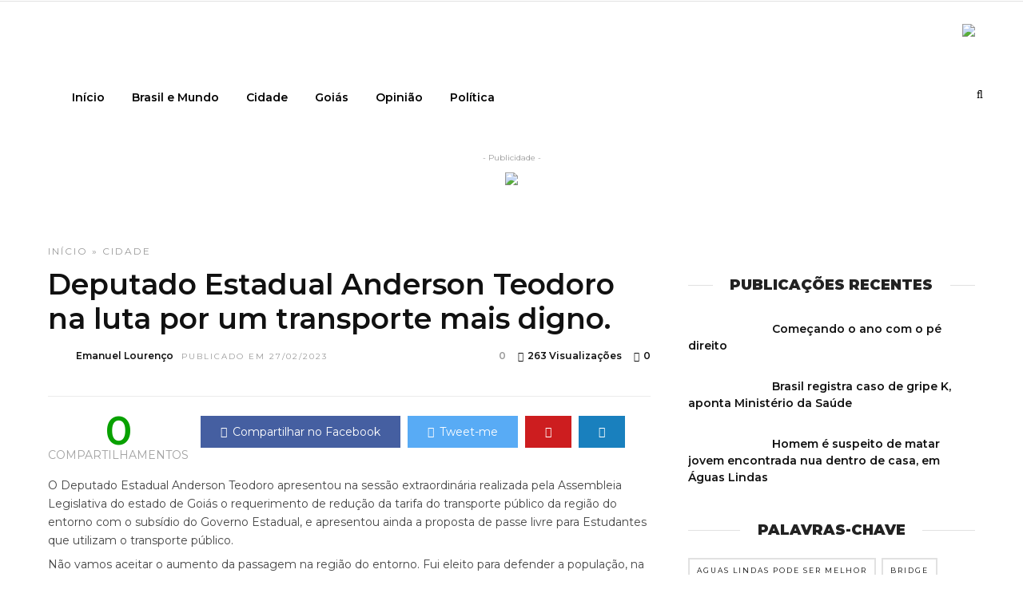

--- FILE ---
content_type: text/html; charset=UTF-8
request_url: https://maisaguaslindas.com/deputado-estadual-anderson-teodoro-na-luta-por-um-transporte-mais-digno/
body_size: 38260
content:
<!DOCTYPE html>
<html dir="ltr" lang="pt-BR" prefix="og: https://ogp.me/ns#" >
<head>

<link rel="profile" href="https://gmpg.org/xfn/11" />
<link rel="pingback" href="https://maisaguaslindas.com/xmlrpc.php" />

 

<script data-cfasync="false" data-no-defer="1" data-no-minify="1" data-no-optimize="1">var ewww_webp_supported=!1;function check_webp_feature(A,e){var w;e=void 0!==e?e:function(){},ewww_webp_supported?e(ewww_webp_supported):((w=new Image).onload=function(){ewww_webp_supported=0<w.width&&0<w.height,e&&e(ewww_webp_supported)},w.onerror=function(){e&&e(!1)},w.src="data:image/webp;base64,"+{alpha:"UklGRkoAAABXRUJQVlA4WAoAAAAQAAAAAAAAAAAAQUxQSAwAAAARBxAR/Q9ERP8DAABWUDggGAAAABQBAJ0BKgEAAQAAAP4AAA3AAP7mtQAAAA=="}[A])}check_webp_feature("alpha");</script><script data-cfasync="false" data-no-defer="1" data-no-minify="1" data-no-optimize="1">var Arrive=function(c,w){"use strict";if(c.MutationObserver&&"undefined"!=typeof HTMLElement){var r,a=0,u=(r=HTMLElement.prototype.matches||HTMLElement.prototype.webkitMatchesSelector||HTMLElement.prototype.mozMatchesSelector||HTMLElement.prototype.msMatchesSelector,{matchesSelector:function(e,t){return e instanceof HTMLElement&&r.call(e,t)},addMethod:function(e,t,r){var a=e[t];e[t]=function(){return r.length==arguments.length?r.apply(this,arguments):"function"==typeof a?a.apply(this,arguments):void 0}},callCallbacks:function(e,t){t&&t.options.onceOnly&&1==t.firedElems.length&&(e=[e[0]]);for(var r,a=0;r=e[a];a++)r&&r.callback&&r.callback.call(r.elem,r.elem);t&&t.options.onceOnly&&1==t.firedElems.length&&t.me.unbindEventWithSelectorAndCallback.call(t.target,t.selector,t.callback)},checkChildNodesRecursively:function(e,t,r,a){for(var i,n=0;i=e[n];n++)r(i,t,a)&&a.push({callback:t.callback,elem:i}),0<i.childNodes.length&&u.checkChildNodesRecursively(i.childNodes,t,r,a)},mergeArrays:function(e,t){var r,a={};for(r in e)e.hasOwnProperty(r)&&(a[r]=e[r]);for(r in t)t.hasOwnProperty(r)&&(a[r]=t[r]);return a},toElementsArray:function(e){return e=void 0!==e&&("number"!=typeof e.length||e===c)?[e]:e}}),e=(l.prototype.addEvent=function(e,t,r,a){a={target:e,selector:t,options:r,callback:a,firedElems:[]};return this._beforeAdding&&this._beforeAdding(a),this._eventsBucket.push(a),a},l.prototype.removeEvent=function(e){for(var t,r=this._eventsBucket.length-1;t=this._eventsBucket[r];r--)e(t)&&(this._beforeRemoving&&this._beforeRemoving(t),(t=this._eventsBucket.splice(r,1))&&t.length&&(t[0].callback=null))},l.prototype.beforeAdding=function(e){this._beforeAdding=e},l.prototype.beforeRemoving=function(e){this._beforeRemoving=e},l),t=function(i,n){var o=new e,l=this,s={fireOnAttributesModification:!1};return o.beforeAdding(function(t){var e=t.target;e!==c.document&&e!==c||(e=document.getElementsByTagName("html")[0]);var r=new MutationObserver(function(e){n.call(this,e,t)}),a=i(t.options);r.observe(e,a),t.observer=r,t.me=l}),o.beforeRemoving(function(e){e.observer.disconnect()}),this.bindEvent=function(e,t,r){t=u.mergeArrays(s,t);for(var a=u.toElementsArray(this),i=0;i<a.length;i++)o.addEvent(a[i],e,t,r)},this.unbindEvent=function(){var r=u.toElementsArray(this);o.removeEvent(function(e){for(var t=0;t<r.length;t++)if(this===w||e.target===r[t])return!0;return!1})},this.unbindEventWithSelectorOrCallback=function(r){var a=u.toElementsArray(this),i=r,e="function"==typeof r?function(e){for(var t=0;t<a.length;t++)if((this===w||e.target===a[t])&&e.callback===i)return!0;return!1}:function(e){for(var t=0;t<a.length;t++)if((this===w||e.target===a[t])&&e.selector===r)return!0;return!1};o.removeEvent(e)},this.unbindEventWithSelectorAndCallback=function(r,a){var i=u.toElementsArray(this);o.removeEvent(function(e){for(var t=0;t<i.length;t++)if((this===w||e.target===i[t])&&e.selector===r&&e.callback===a)return!0;return!1})},this},i=new function(){var s={fireOnAttributesModification:!1,onceOnly:!1,existing:!1};function n(e,t,r){return!(!u.matchesSelector(e,t.selector)||(e._id===w&&(e._id=a++),-1!=t.firedElems.indexOf(e._id)))&&(t.firedElems.push(e._id),!0)}var c=(i=new t(function(e){var t={attributes:!1,childList:!0,subtree:!0};return e.fireOnAttributesModification&&(t.attributes=!0),t},function(e,i){e.forEach(function(e){var t=e.addedNodes,r=e.target,a=[];null!==t&&0<t.length?u.checkChildNodesRecursively(t,i,n,a):"attributes"===e.type&&n(r,i)&&a.push({callback:i.callback,elem:r}),u.callCallbacks(a,i)})})).bindEvent;return i.bindEvent=function(e,t,r){t=void 0===r?(r=t,s):u.mergeArrays(s,t);var a=u.toElementsArray(this);if(t.existing){for(var i=[],n=0;n<a.length;n++)for(var o=a[n].querySelectorAll(e),l=0;l<o.length;l++)i.push({callback:r,elem:o[l]});if(t.onceOnly&&i.length)return r.call(i[0].elem,i[0].elem);setTimeout(u.callCallbacks,1,i)}c.call(this,e,t,r)},i},o=new function(){var a={};function i(e,t){return u.matchesSelector(e,t.selector)}var n=(o=new t(function(){return{childList:!0,subtree:!0}},function(e,r){e.forEach(function(e){var t=e.removedNodes,e=[];null!==t&&0<t.length&&u.checkChildNodesRecursively(t,r,i,e),u.callCallbacks(e,r)})})).bindEvent;return o.bindEvent=function(e,t,r){t=void 0===r?(r=t,a):u.mergeArrays(a,t),n.call(this,e,t,r)},o};d(HTMLElement.prototype),d(NodeList.prototype),d(HTMLCollection.prototype),d(HTMLDocument.prototype),d(Window.prototype);var n={};return s(i,n,"unbindAllArrive"),s(o,n,"unbindAllLeave"),n}function l(){this._eventsBucket=[],this._beforeAdding=null,this._beforeRemoving=null}function s(e,t,r){u.addMethod(t,r,e.unbindEvent),u.addMethod(t,r,e.unbindEventWithSelectorOrCallback),u.addMethod(t,r,e.unbindEventWithSelectorAndCallback)}function d(e){e.arrive=i.bindEvent,s(i,e,"unbindArrive"),e.leave=o.bindEvent,s(o,e,"unbindLeave")}}(window,void 0),ewww_webp_supported=!1;function check_webp_feature(e,t){var r;ewww_webp_supported?t(ewww_webp_supported):((r=new Image).onload=function(){ewww_webp_supported=0<r.width&&0<r.height,t(ewww_webp_supported)},r.onerror=function(){t(!1)},r.src="data:image/webp;base64,"+{alpha:"UklGRkoAAABXRUJQVlA4WAoAAAAQAAAAAAAAAAAAQUxQSAwAAAARBxAR/Q9ERP8DAABWUDggGAAAABQBAJ0BKgEAAQAAAP4AAA3AAP7mtQAAAA==",animation:"UklGRlIAAABXRUJQVlA4WAoAAAASAAAAAAAAAAAAQU5JTQYAAAD/////AABBTk1GJgAAAAAAAAAAAAAAAAAAAGQAAABWUDhMDQAAAC8AAAAQBxAREYiI/gcA"}[e])}function ewwwLoadImages(e){if(e){for(var t=document.querySelectorAll(".batch-image img, .image-wrapper a, .ngg-pro-masonry-item a, .ngg-galleria-offscreen-seo-wrapper a"),r=0,a=t.length;r<a;r++)ewwwAttr(t[r],"data-src",t[r].getAttribute("data-webp")),ewwwAttr(t[r],"data-thumbnail",t[r].getAttribute("data-webp-thumbnail"));for(var i=document.querySelectorAll("div.woocommerce-product-gallery__image"),r=0,a=i.length;r<a;r++)ewwwAttr(i[r],"data-thumb",i[r].getAttribute("data-webp-thumb"))}for(var n=document.querySelectorAll("video"),r=0,a=n.length;r<a;r++)ewwwAttr(n[r],"poster",e?n[r].getAttribute("data-poster-webp"):n[r].getAttribute("data-poster-image"));for(var o,l=document.querySelectorAll("img.ewww_webp_lazy_load"),r=0,a=l.length;r<a;r++)e&&(ewwwAttr(l[r],"data-lazy-srcset",l[r].getAttribute("data-lazy-srcset-webp")),ewwwAttr(l[r],"data-srcset",l[r].getAttribute("data-srcset-webp")),ewwwAttr(l[r],"data-lazy-src",l[r].getAttribute("data-lazy-src-webp")),ewwwAttr(l[r],"data-src",l[r].getAttribute("data-src-webp")),ewwwAttr(l[r],"data-orig-file",l[r].getAttribute("data-webp-orig-file")),ewwwAttr(l[r],"data-medium-file",l[r].getAttribute("data-webp-medium-file")),ewwwAttr(l[r],"data-large-file",l[r].getAttribute("data-webp-large-file")),null!=(o=l[r].getAttribute("srcset"))&&!1!==o&&o.includes("R0lGOD")&&ewwwAttr(l[r],"src",l[r].getAttribute("data-lazy-src-webp"))),l[r].className=l[r].className.replace(/\bewww_webp_lazy_load\b/,"");for(var s=document.querySelectorAll(".ewww_webp"),r=0,a=s.length;r<a;r++)e?(ewwwAttr(s[r],"srcset",s[r].getAttribute("data-srcset-webp")),ewwwAttr(s[r],"src",s[r].getAttribute("data-src-webp")),ewwwAttr(s[r],"data-orig-file",s[r].getAttribute("data-webp-orig-file")),ewwwAttr(s[r],"data-medium-file",s[r].getAttribute("data-webp-medium-file")),ewwwAttr(s[r],"data-large-file",s[r].getAttribute("data-webp-large-file")),ewwwAttr(s[r],"data-large_image",s[r].getAttribute("data-webp-large_image")),ewwwAttr(s[r],"data-src",s[r].getAttribute("data-webp-src"))):(ewwwAttr(s[r],"srcset",s[r].getAttribute("data-srcset-img")),ewwwAttr(s[r],"src",s[r].getAttribute("data-src-img"))),s[r].className=s[r].className.replace(/\bewww_webp\b/,"ewww_webp_loaded");window.jQuery&&jQuery.fn.isotope&&jQuery.fn.imagesLoaded&&(jQuery(".fusion-posts-container-infinite").imagesLoaded(function(){jQuery(".fusion-posts-container-infinite").hasClass("isotope")&&jQuery(".fusion-posts-container-infinite").isotope()}),jQuery(".fusion-portfolio:not(.fusion-recent-works) .fusion-portfolio-wrapper").imagesLoaded(function(){jQuery(".fusion-portfolio:not(.fusion-recent-works) .fusion-portfolio-wrapper").isotope()}))}function ewwwWebPInit(e){ewwwLoadImages(e),ewwwNggLoadGalleries(e),document.arrive(".ewww_webp",function(){ewwwLoadImages(e)}),document.arrive(".ewww_webp_lazy_load",function(){ewwwLoadImages(e)}),document.arrive("videos",function(){ewwwLoadImages(e)}),"loading"==document.readyState?document.addEventListener("DOMContentLoaded",ewwwJSONParserInit):("undefined"!=typeof galleries&&ewwwNggParseGalleries(e),ewwwWooParseVariations(e))}function ewwwAttr(e,t,r){null!=r&&!1!==r&&e.setAttribute(t,r)}function ewwwJSONParserInit(){"undefined"!=typeof galleries&&check_webp_feature("alpha",ewwwNggParseGalleries),check_webp_feature("alpha",ewwwWooParseVariations)}function ewwwWooParseVariations(e){if(e)for(var t=document.querySelectorAll("form.variations_form"),r=0,a=t.length;r<a;r++){var i=t[r].getAttribute("data-product_variations"),n=!1;try{for(var o in i=JSON.parse(i))void 0!==i[o]&&void 0!==i[o].image&&(void 0!==i[o].image.src_webp&&(i[o].image.src=i[o].image.src_webp,n=!0),void 0!==i[o].image.srcset_webp&&(i[o].image.srcset=i[o].image.srcset_webp,n=!0),void 0!==i[o].image.full_src_webp&&(i[o].image.full_src=i[o].image.full_src_webp,n=!0),void 0!==i[o].image.gallery_thumbnail_src_webp&&(i[o].image.gallery_thumbnail_src=i[o].image.gallery_thumbnail_src_webp,n=!0),void 0!==i[o].image.thumb_src_webp&&(i[o].image.thumb_src=i[o].image.thumb_src_webp,n=!0));n&&ewwwAttr(t[r],"data-product_variations",JSON.stringify(i))}catch(e){}}}function ewwwNggParseGalleries(e){if(e)for(var t in galleries){var r=galleries[t];galleries[t].images_list=ewwwNggParseImageList(r.images_list)}}function ewwwNggLoadGalleries(e){e&&document.addEventListener("ngg.galleria.themeadded",function(e,t){window.ngg_galleria._create_backup=window.ngg_galleria.create,window.ngg_galleria.create=function(e,t){var r=$(e).data("id");return galleries["gallery_"+r].images_list=ewwwNggParseImageList(galleries["gallery_"+r].images_list),window.ngg_galleria._create_backup(e,t)}})}function ewwwNggParseImageList(e){for(var t in e){var r=e[t];if(void 0!==r["image-webp"]&&(e[t].image=r["image-webp"],delete e[t]["image-webp"]),void 0!==r["thumb-webp"]&&(e[t].thumb=r["thumb-webp"],delete e[t]["thumb-webp"]),void 0!==r.full_image_webp&&(e[t].full_image=r.full_image_webp,delete e[t].full_image_webp),void 0!==r.srcsets)for(var a in r.srcsets)nggSrcset=r.srcsets[a],void 0!==r.srcsets[a+"-webp"]&&(e[t].srcsets[a]=r.srcsets[a+"-webp"],delete e[t].srcsets[a+"-webp"]);if(void 0!==r.full_srcsets)for(var i in r.full_srcsets)nggFSrcset=r.full_srcsets[i],void 0!==r.full_srcsets[i+"-webp"]&&(e[t].full_srcsets[i]=r.full_srcsets[i+"-webp"],delete e[t].full_srcsets[i+"-webp"])}return e}check_webp_feature("alpha",ewwwWebPInit);</script><script type="text/javascript">
/* <![CDATA[ */
window.koko_analytics = {"url":"https:\/\/maisaguaslindas.com\/wp-admin\/admin-ajax.php?action=koko_analytics_collect","site_url":"https:\/\/maisaguaslindas.com","post_id":10718,"path":"\/deputado-estadual-anderson-teodoro-na-luta-por-um-transporte-mais-digno\/","method":"cookie","use_cookie":true};
/* ]]> */
</script>

		<!-- All in One SEO 4.9.3 - aioseo.com -->
	<meta name="description" content="O Deputado Estadual Anderson Teodoro apresentou na sessão extraordinária realizada pela Assembleia Legislativa do estado de Goiás o requerimento de redução da tarifa do transporte público da região do entorno com o subsídio do Governo Estadual, e apresentou ainda a proposta de passe livre para Estudantes que utilizam o transporte público. Não vamos aceitar o" />
	<meta name="robots" content="max-image-preview:large" />
	<meta name="author" content="Emanuel Lourenço"/>
	<link rel="canonical" href="https://maisaguaslindas.com/deputado-estadual-anderson-teodoro-na-luta-por-um-transporte-mais-digno/" />
	<meta name="generator" content="All in One SEO (AIOSEO) 4.9.3" />
		<meta property="og:locale" content="pt_BR" />
		<meta property="og:site_name" content="Mais Águas Lindas" />
		<meta property="og:type" content="article" />
		<meta property="og:title" content="Deputado Estadual Anderson Teodoro na luta por um transporte mais digno. - Mais Águas Lindas" />
		<meta property="og:description" content="O Deputado Estadual Anderson Teodoro apresentou na sessão extraordinária realizada pela Assembleia Legislativa do estado de Goiás o requerimento de redução da tarifa do transporte público da região do entorno com o subsídio do Governo Estadual, e apresentou ainda a proposta de passe livre para Estudantes que utilizam o transporte público. Não vamos aceitar o" />
		<meta property="og:url" content="https://maisaguaslindas.com/deputado-estadual-anderson-teodoro-na-luta-por-um-transporte-mais-digno/" />
		<meta property="article:published_time" content="2023-02-28T00:32:44+00:00" />
		<meta property="article:modified_time" content="2023-12-28T00:54:05+00:00" />
		<meta property="article:publisher" content="http://facebook.com/maisaguaslindas" />
		<meta name="twitter:card" content="summary" />
		<meta name="twitter:title" content="Deputado Estadual Anderson Teodoro na luta por um transporte mais digno. - Mais Águas Lindas" />
		<meta name="twitter:description" content="O Deputado Estadual Anderson Teodoro apresentou na sessão extraordinária realizada pela Assembleia Legislativa do estado de Goiás o requerimento de redução da tarifa do transporte público da região do entorno com o subsídio do Governo Estadual, e apresentou ainda a proposta de passe livre para Estudantes que utilizam o transporte público. Não vamos aceitar o" />
		<meta name="twitter:label1" content="Escrito por" />
		<meta name="twitter:data1" content="Emanuel Lourenço" />
		<meta name="twitter:label2" content="Tempo de leitura estimado" />
		<meta name="twitter:data2" content="1 minuto" />
		<script type="application/ld+json" class="aioseo-schema">
			{"@context":"https:\/\/schema.org","@graph":[{"@type":"BlogPosting","@id":"https:\/\/maisaguaslindas.com\/deputado-estadual-anderson-teodoro-na-luta-por-um-transporte-mais-digno\/#blogposting","name":"Deputado Estadual Anderson Teodoro na luta por um transporte mais digno. - Mais \u00c1guas Lindas","headline":"Deputado Estadual Anderson Teodoro na luta por um transporte mais digno.","author":{"@id":"https:\/\/maisaguaslindas.com\/author\/josias\/#author"},"publisher":{"@id":"https:\/\/maisaguaslindas.com\/#organization"},"image":{"@type":"ImageObject","url":"https:\/\/maisaguaslindas.com\/wp-content\/uploads\/2023\/02\/oty6y.png","width":273,"height":274},"datePublished":"2023-02-27T21:32:44-03:00","dateModified":"2023-12-27T21:54:05-03:00","inLanguage":"pt-BR","mainEntityOfPage":{"@id":"https:\/\/maisaguaslindas.com\/deputado-estadual-anderson-teodoro-na-luta-por-um-transporte-mais-digno\/#webpage"},"isPartOf":{"@id":"https:\/\/maisaguaslindas.com\/deputado-estadual-anderson-teodoro-na-luta-por-um-transporte-mais-digno\/#webpage"},"articleSection":"Cidade"},{"@type":"BreadcrumbList","@id":"https:\/\/maisaguaslindas.com\/deputado-estadual-anderson-teodoro-na-luta-por-um-transporte-mais-digno\/#breadcrumblist","itemListElement":[{"@type":"ListItem","@id":"https:\/\/maisaguaslindas.com#listItem","position":1,"name":"Home","item":"https:\/\/maisaguaslindas.com","nextItem":{"@type":"ListItem","@id":"https:\/\/maisaguaslindas.com\/category\/cidade\/#listItem","name":"Cidade"}},{"@type":"ListItem","@id":"https:\/\/maisaguaslindas.com\/category\/cidade\/#listItem","position":2,"name":"Cidade","item":"https:\/\/maisaguaslindas.com\/category\/cidade\/","nextItem":{"@type":"ListItem","@id":"https:\/\/maisaguaslindas.com\/deputado-estadual-anderson-teodoro-na-luta-por-um-transporte-mais-digno\/#listItem","name":"Deputado Estadual Anderson Teodoro na luta por um transporte mais digno."},"previousItem":{"@type":"ListItem","@id":"https:\/\/maisaguaslindas.com#listItem","name":"Home"}},{"@type":"ListItem","@id":"https:\/\/maisaguaslindas.com\/deputado-estadual-anderson-teodoro-na-luta-por-um-transporte-mais-digno\/#listItem","position":3,"name":"Deputado Estadual Anderson Teodoro na luta por um transporte mais digno.","previousItem":{"@type":"ListItem","@id":"https:\/\/maisaguaslindas.com\/category\/cidade\/#listItem","name":"Cidade"}}]},{"@type":"Organization","@id":"https:\/\/maisaguaslindas.com\/#organization","name":"Mais \u00c1guas Lindas","description":"\u00c9 mais informa\u00e7\u00e3o para voc\u00ea!","url":"https:\/\/maisaguaslindas.com\/","telephone":"+5561995524681","logo":{"@type":"ImageObject","url":"https:\/\/maisaguaslindas.com\/wp-content\/uploads\/2017\/02\/logo.png","@id":"https:\/\/maisaguaslindas.com\/deputado-estadual-anderson-teodoro-na-luta-por-um-transporte-mais-digno\/#organizationLogo","width":280,"height":80},"image":{"@id":"https:\/\/maisaguaslindas.com\/deputado-estadual-anderson-teodoro-na-luta-por-um-transporte-mais-digno\/#organizationLogo"},"sameAs":["http:\/\/facebook.com\/maisaguaslindas"]},{"@type":"Person","@id":"https:\/\/maisaguaslindas.com\/author\/josias\/#author","url":"https:\/\/maisaguaslindas.com\/author\/josias\/","name":"Emanuel Louren\u00e7o","image":{"@type":"ImageObject","@id":"https:\/\/maisaguaslindas.com\/deputado-estadual-anderson-teodoro-na-luta-por-um-transporte-mais-digno\/#authorImage","url":"https:\/\/secure.gravatar.com\/avatar\/2f8f79e9e0ea19256747208ff970ffc5e930205b1fae39601d13216b0c90d3d9?s=96&d=blank&r=g","width":96,"height":96,"caption":"Emanuel Louren\u00e7o"}},{"@type":"WebPage","@id":"https:\/\/maisaguaslindas.com\/deputado-estadual-anderson-teodoro-na-luta-por-um-transporte-mais-digno\/#webpage","url":"https:\/\/maisaguaslindas.com\/deputado-estadual-anderson-teodoro-na-luta-por-um-transporte-mais-digno\/","name":"Deputado Estadual Anderson Teodoro na luta por um transporte mais digno. - Mais \u00c1guas Lindas","description":"O Deputado Estadual Anderson Teodoro apresentou na sess\u00e3o extraordin\u00e1ria realizada pela Assembleia Legislativa do estado de Goi\u00e1s o requerimento de redu\u00e7\u00e3o da tarifa do transporte p\u00fablico da regi\u00e3o do entorno com o subs\u00eddio do Governo Estadual, e apresentou ainda a proposta de passe livre para Estudantes que utilizam o transporte p\u00fablico. N\u00e3o vamos aceitar o","inLanguage":"pt-BR","isPartOf":{"@id":"https:\/\/maisaguaslindas.com\/#website"},"breadcrumb":{"@id":"https:\/\/maisaguaslindas.com\/deputado-estadual-anderson-teodoro-na-luta-por-um-transporte-mais-digno\/#breadcrumblist"},"author":{"@id":"https:\/\/maisaguaslindas.com\/author\/josias\/#author"},"creator":{"@id":"https:\/\/maisaguaslindas.com\/author\/josias\/#author"},"image":{"@type":"ImageObject","url":"https:\/\/maisaguaslindas.com\/wp-content\/uploads\/2023\/02\/oty6y.png","@id":"https:\/\/maisaguaslindas.com\/deputado-estadual-anderson-teodoro-na-luta-por-um-transporte-mais-digno\/#mainImage","width":273,"height":274},"primaryImageOfPage":{"@id":"https:\/\/maisaguaslindas.com\/deputado-estadual-anderson-teodoro-na-luta-por-um-transporte-mais-digno\/#mainImage"},"datePublished":"2023-02-27T21:32:44-03:00","dateModified":"2023-12-27T21:54:05-03:00"},{"@type":"WebSite","@id":"https:\/\/maisaguaslindas.com\/#website","url":"https:\/\/maisaguaslindas.com\/","name":"Mais \u00c1guas Lindas","description":"\u00c9 mais informa\u00e7\u00e3o para voc\u00ea!","inLanguage":"pt-BR","publisher":{"@id":"https:\/\/maisaguaslindas.com\/#organization"}}]}
		</script>
		<!-- All in One SEO -->


	<!-- This site is optimized with the Yoast SEO plugin v26.8 - https://yoast.com/product/yoast-seo-wordpress/ -->
	<title>Deputado Estadual Anderson Teodoro na luta por um transporte mais digno. - Mais Águas Lindas</title>
	<link rel="canonical" href="https://maisaguaslindas.com/deputado-estadual-anderson-teodoro-na-luta-por-um-transporte-mais-digno/" />
	<meta property="og:locale" content="pt_BR" />
	<meta property="og:type" content="article" />
	<meta property="og:title" content="Deputado Estadual Anderson Teodoro na luta por um transporte mais digno. - Mais Águas Lindas" />
	<meta property="og:description" content="O Deputado Estadual Anderson Teodoro apresentou na sessão extraordinária realizada pela Assembleia Legislativa do estado de Goiás o requerimento de redução da tarifa do transporte público da região do entorno com o subsídio do Governo Estadual, e apresentou ainda a [&hellip;]" />
	<meta property="og:url" content="https://maisaguaslindas.com/deputado-estadual-anderson-teodoro-na-luta-por-um-transporte-mais-digno/" />
	<meta property="og:site_name" content="Mais Águas Lindas" />
	<meta property="article:publisher" content="http://facebook.com/maisaguaslindas" />
	<meta property="article:published_time" content="2023-02-28T00:32:44+00:00" />
	<meta property="article:modified_time" content="2023-12-28T00:54:05+00:00" />
	<meta property="og:image" content="https://maisaguaslindas.com/wp-content/uploads/2023/02/oty6y.png" />
	<meta property="og:image:width" content="273" />
	<meta property="og:image:height" content="274" />
	<meta property="og:image:type" content="image/png" />
	<meta name="author" content="Emanuel Lourenço" />
	<meta name="twitter:card" content="summary_large_image" />
	<meta name="twitter:label1" content="Escrito por" />
	<meta name="twitter:data1" content="Emanuel Lourenço" />
	<meta name="twitter:label2" content="Est. tempo de leitura" />
	<meta name="twitter:data2" content="1 minuto" />
	<script type="application/ld+json" class="yoast-schema-graph">{"@context":"https://schema.org","@graph":[{"@type":"Article","@id":"https://maisaguaslindas.com/deputado-estadual-anderson-teodoro-na-luta-por-um-transporte-mais-digno/#article","isPartOf":{"@id":"https://maisaguaslindas.com/deputado-estadual-anderson-teodoro-na-luta-por-um-transporte-mais-digno/"},"author":{"name":"Emanuel Lourenço","@id":"https://maisaguaslindas.com/#/schema/person/1033d1df093b8e24a7a954a7da0464a3"},"headline":"Deputado Estadual Anderson Teodoro na luta por um transporte mais digno.","datePublished":"2023-02-28T00:32:44+00:00","dateModified":"2023-12-28T00:54:05+00:00","mainEntityOfPage":{"@id":"https://maisaguaslindas.com/deputado-estadual-anderson-teodoro-na-luta-por-um-transporte-mais-digno/"},"wordCount":126,"commentCount":0,"publisher":{"@id":"https://maisaguaslindas.com/#organization"},"image":{"@id":"https://maisaguaslindas.com/deputado-estadual-anderson-teodoro-na-luta-por-um-transporte-mais-digno/#primaryimage"},"thumbnailUrl":"https://maisaguaslindas.com/wp-content/uploads/2023/02/oty6y.png","articleSection":["Cidade"],"inLanguage":"pt-BR","potentialAction":[{"@type":"CommentAction","name":"Comment","target":["https://maisaguaslindas.com/deputado-estadual-anderson-teodoro-na-luta-por-um-transporte-mais-digno/#respond"]}]},{"@type":"WebPage","@id":"https://maisaguaslindas.com/deputado-estadual-anderson-teodoro-na-luta-por-um-transporte-mais-digno/","url":"https://maisaguaslindas.com/deputado-estadual-anderson-teodoro-na-luta-por-um-transporte-mais-digno/","name":"Deputado Estadual Anderson Teodoro na luta por um transporte mais digno. - Mais Águas Lindas","isPartOf":{"@id":"https://maisaguaslindas.com/#website"},"primaryImageOfPage":{"@id":"https://maisaguaslindas.com/deputado-estadual-anderson-teodoro-na-luta-por-um-transporte-mais-digno/#primaryimage"},"image":{"@id":"https://maisaguaslindas.com/deputado-estadual-anderson-teodoro-na-luta-por-um-transporte-mais-digno/#primaryimage"},"thumbnailUrl":"https://maisaguaslindas.com/wp-content/uploads/2023/02/oty6y.png","datePublished":"2023-02-28T00:32:44+00:00","dateModified":"2023-12-28T00:54:05+00:00","breadcrumb":{"@id":"https://maisaguaslindas.com/deputado-estadual-anderson-teodoro-na-luta-por-um-transporte-mais-digno/#breadcrumb"},"inLanguage":"pt-BR","potentialAction":[{"@type":"ReadAction","target":["https://maisaguaslindas.com/deputado-estadual-anderson-teodoro-na-luta-por-um-transporte-mais-digno/"]}]},{"@type":"ImageObject","inLanguage":"pt-BR","@id":"https://maisaguaslindas.com/deputado-estadual-anderson-teodoro-na-luta-por-um-transporte-mais-digno/#primaryimage","url":"https://maisaguaslindas.com/wp-content/uploads/2023/02/oty6y.png","contentUrl":"https://maisaguaslindas.com/wp-content/uploads/2023/02/oty6y.png","width":273,"height":274},{"@type":"BreadcrumbList","@id":"https://maisaguaslindas.com/deputado-estadual-anderson-teodoro-na-luta-por-um-transporte-mais-digno/#breadcrumb","itemListElement":[{"@type":"ListItem","position":1,"name":"Home","item":"https://maisaguaslindas.com/"},{"@type":"ListItem","position":2,"name":"blog","item":"https://maisaguaslindas.com/blog/"},{"@type":"ListItem","position":3,"name":"Deputado Estadual Anderson Teodoro na luta por um transporte mais digno."}]},{"@type":"WebSite","@id":"https://maisaguaslindas.com/#website","url":"https://maisaguaslindas.com/","name":"Mais Águas Lindas","description":"É mais informação para você!","publisher":{"@id":"https://maisaguaslindas.com/#organization"},"potentialAction":[{"@type":"SearchAction","target":{"@type":"EntryPoint","urlTemplate":"https://maisaguaslindas.com/?s={search_term_string}"},"query-input":{"@type":"PropertyValueSpecification","valueRequired":true,"valueName":"search_term_string"}}],"inLanguage":"pt-BR"},{"@type":"Organization","@id":"https://maisaguaslindas.com/#organization","name":"Mais Águas Lindas","url":"https://maisaguaslindas.com/","logo":{"@type":"ImageObject","inLanguage":"pt-BR","@id":"https://maisaguaslindas.com/#/schema/logo/image/","url":"https://maisaguaslindas.com/wp-content/uploads/2017/02/logo.png","contentUrl":"https://maisaguaslindas.com/wp-content/uploads/2017/02/logo.png","width":280,"height":80,"caption":"Mais Águas Lindas"},"image":{"@id":"https://maisaguaslindas.com/#/schema/logo/image/"},"sameAs":["http://facebook.com/maisaguaslindas"]},{"@type":"Person","@id":"https://maisaguaslindas.com/#/schema/person/1033d1df093b8e24a7a954a7da0464a3","name":"Emanuel Lourenço","image":{"@type":"ImageObject","inLanguage":"pt-BR","@id":"https://maisaguaslindas.com/#/schema/person/image/","url":"https://secure.gravatar.com/avatar/2f8f79e9e0ea19256747208ff970ffc5e930205b1fae39601d13216b0c90d3d9?s=96&d=blank&r=g","contentUrl":"https://secure.gravatar.com/avatar/2f8f79e9e0ea19256747208ff970ffc5e930205b1fae39601d13216b0c90d3d9?s=96&d=blank&r=g","caption":"Emanuel Lourenço"}}]}</script>
	<!-- / Yoast SEO plugin. -->


<link rel='dns-prefetch' href='//www.googletagmanager.com' />
<link rel='dns-prefetch' href='//fonts.googleapis.com' />
<link rel='dns-prefetch' href='//pagead2.googlesyndication.com' />
<link rel="alternate" type="application/rss+xml" title="Feed para Mais Águas Lindas &raquo;" href="https://maisaguaslindas.com/feed/" />
<link rel="alternate" type="application/rss+xml" title="Feed de comentários para Mais Águas Lindas &raquo;" href="https://maisaguaslindas.com/comments/feed/" />
<meta charset="UTF-8" /><meta name="viewport" content="width=device-width, initial-scale=1, maximum-scale=1" /><meta name="format-detection" content="telephone=no"><meta property="og:type" content="article" /><meta property="og:image" content="https://maisaguaslindas.com/wp-content/uploads/2023/02/oty6y.png"/><meta property="og:title" content="Deputado Estadual Anderson Teodoro na luta por um transporte mais digno."/><meta property="og:url" content="https://maisaguaslindas.com/deputado-estadual-anderson-teodoro-na-luta-por-um-transporte-mais-digno/"/><meta property="og:description" content=""/><link rel="alternate" type="application/rss+xml" title="Feed de comentários para Mais Águas Lindas &raquo; Deputado Estadual Anderson Teodoro na luta por um transporte mais digno." href="https://maisaguaslindas.com/deputado-estadual-anderson-teodoro-na-luta-por-um-transporte-mais-digno/feed/" />
<link rel="alternate" title="oEmbed (JSON)" type="application/json+oembed" href="https://maisaguaslindas.com/wp-json/oembed/1.0/embed?url=https%3A%2F%2Fmaisaguaslindas.com%2Fdeputado-estadual-anderson-teodoro-na-luta-por-um-transporte-mais-digno%2F" />
<link rel="alternate" title="oEmbed (XML)" type="text/xml+oembed" href="https://maisaguaslindas.com/wp-json/oembed/1.0/embed?url=https%3A%2F%2Fmaisaguaslindas.com%2Fdeputado-estadual-anderson-teodoro-na-luta-por-um-transporte-mais-digno%2F&#038;format=xml" />
		<!-- This site uses the Google Analytics by ExactMetrics plugin v8.11.1 - Using Analytics tracking - https://www.exactmetrics.com/ -->
							<script src="//www.googletagmanager.com/gtag/js?id=G-LBXJ5MZ9Z0"  data-cfasync="false" data-wpfc-render="false" type="text/javascript" async></script>
			<script data-cfasync="false" data-wpfc-render="false" type="text/javascript">
				var em_version = '8.11.1';
				var em_track_user = true;
				var em_no_track_reason = '';
								var ExactMetricsDefaultLocations = {"page_location":"https:\/\/maisaguaslindas.com\/deputado-estadual-anderson-teodoro-na-luta-por-um-transporte-mais-digno\/"};
								if ( typeof ExactMetricsPrivacyGuardFilter === 'function' ) {
					var ExactMetricsLocations = (typeof ExactMetricsExcludeQuery === 'object') ? ExactMetricsPrivacyGuardFilter( ExactMetricsExcludeQuery ) : ExactMetricsPrivacyGuardFilter( ExactMetricsDefaultLocations );
				} else {
					var ExactMetricsLocations = (typeof ExactMetricsExcludeQuery === 'object') ? ExactMetricsExcludeQuery : ExactMetricsDefaultLocations;
				}

								var disableStrs = [
										'ga-disable-G-LBXJ5MZ9Z0',
									];

				/* Function to detect opted out users */
				function __gtagTrackerIsOptedOut() {
					for (var index = 0; index < disableStrs.length; index++) {
						if (document.cookie.indexOf(disableStrs[index] + '=true') > -1) {
							return true;
						}
					}

					return false;
				}

				/* Disable tracking if the opt-out cookie exists. */
				if (__gtagTrackerIsOptedOut()) {
					for (var index = 0; index < disableStrs.length; index++) {
						window[disableStrs[index]] = true;
					}
				}

				/* Opt-out function */
				function __gtagTrackerOptout() {
					for (var index = 0; index < disableStrs.length; index++) {
						document.cookie = disableStrs[index] + '=true; expires=Thu, 31 Dec 2099 23:59:59 UTC; path=/';
						window[disableStrs[index]] = true;
					}
				}

				if ('undefined' === typeof gaOptout) {
					function gaOptout() {
						__gtagTrackerOptout();
					}
				}
								window.dataLayer = window.dataLayer || [];

				window.ExactMetricsDualTracker = {
					helpers: {},
					trackers: {},
				};
				if (em_track_user) {
					function __gtagDataLayer() {
						dataLayer.push(arguments);
					}

					function __gtagTracker(type, name, parameters) {
						if (!parameters) {
							parameters = {};
						}

						if (parameters.send_to) {
							__gtagDataLayer.apply(null, arguments);
							return;
						}

						if (type === 'event') {
														parameters.send_to = exactmetrics_frontend.v4_id;
							var hookName = name;
							if (typeof parameters['event_category'] !== 'undefined') {
								hookName = parameters['event_category'] + ':' + name;
							}

							if (typeof ExactMetricsDualTracker.trackers[hookName] !== 'undefined') {
								ExactMetricsDualTracker.trackers[hookName](parameters);
							} else {
								__gtagDataLayer('event', name, parameters);
							}
							
						} else {
							__gtagDataLayer.apply(null, arguments);
						}
					}

					__gtagTracker('js', new Date());
					__gtagTracker('set', {
						'developer_id.dNDMyYj': true,
											});
					if ( ExactMetricsLocations.page_location ) {
						__gtagTracker('set', ExactMetricsLocations);
					}
										__gtagTracker('config', 'G-LBXJ5MZ9Z0', {"forceSSL":"true"} );
										window.gtag = __gtagTracker;										(function () {
						/* https://developers.google.com/analytics/devguides/collection/analyticsjs/ */
						/* ga and __gaTracker compatibility shim. */
						var noopfn = function () {
							return null;
						};
						var newtracker = function () {
							return new Tracker();
						};
						var Tracker = function () {
							return null;
						};
						var p = Tracker.prototype;
						p.get = noopfn;
						p.set = noopfn;
						p.send = function () {
							var args = Array.prototype.slice.call(arguments);
							args.unshift('send');
							__gaTracker.apply(null, args);
						};
						var __gaTracker = function () {
							var len = arguments.length;
							if (len === 0) {
								return;
							}
							var f = arguments[len - 1];
							if (typeof f !== 'object' || f === null || typeof f.hitCallback !== 'function') {
								if ('send' === arguments[0]) {
									var hitConverted, hitObject = false, action;
									if ('event' === arguments[1]) {
										if ('undefined' !== typeof arguments[3]) {
											hitObject = {
												'eventAction': arguments[3],
												'eventCategory': arguments[2],
												'eventLabel': arguments[4],
												'value': arguments[5] ? arguments[5] : 1,
											}
										}
									}
									if ('pageview' === arguments[1]) {
										if ('undefined' !== typeof arguments[2]) {
											hitObject = {
												'eventAction': 'page_view',
												'page_path': arguments[2],
											}
										}
									}
									if (typeof arguments[2] === 'object') {
										hitObject = arguments[2];
									}
									if (typeof arguments[5] === 'object') {
										Object.assign(hitObject, arguments[5]);
									}
									if ('undefined' !== typeof arguments[1].hitType) {
										hitObject = arguments[1];
										if ('pageview' === hitObject.hitType) {
											hitObject.eventAction = 'page_view';
										}
									}
									if (hitObject) {
										action = 'timing' === arguments[1].hitType ? 'timing_complete' : hitObject.eventAction;
										hitConverted = mapArgs(hitObject);
										__gtagTracker('event', action, hitConverted);
									}
								}
								return;
							}

							function mapArgs(args) {
								var arg, hit = {};
								var gaMap = {
									'eventCategory': 'event_category',
									'eventAction': 'event_action',
									'eventLabel': 'event_label',
									'eventValue': 'event_value',
									'nonInteraction': 'non_interaction',
									'timingCategory': 'event_category',
									'timingVar': 'name',
									'timingValue': 'value',
									'timingLabel': 'event_label',
									'page': 'page_path',
									'location': 'page_location',
									'title': 'page_title',
									'referrer' : 'page_referrer',
								};
								for (arg in args) {
																		if (!(!args.hasOwnProperty(arg) || !gaMap.hasOwnProperty(arg))) {
										hit[gaMap[arg]] = args[arg];
									} else {
										hit[arg] = args[arg];
									}
								}
								return hit;
							}

							try {
								f.hitCallback();
							} catch (ex) {
							}
						};
						__gaTracker.create = newtracker;
						__gaTracker.getByName = newtracker;
						__gaTracker.getAll = function () {
							return [];
						};
						__gaTracker.remove = noopfn;
						__gaTracker.loaded = true;
						window['__gaTracker'] = __gaTracker;
					})();
									} else {
										console.log("");
					(function () {
						function __gtagTracker() {
							return null;
						}

						window['__gtagTracker'] = __gtagTracker;
						window['gtag'] = __gtagTracker;
					})();
									}
			</script>
							<!-- / Google Analytics by ExactMetrics -->
				<!-- This site uses the Google Analytics by MonsterInsights plugin v9.11.1 - Using Analytics tracking - https://www.monsterinsights.com/ -->
							<script src="//www.googletagmanager.com/gtag/js?id=G-LBXJ5MZ9Z0"  data-cfasync="false" data-wpfc-render="false" type="text/javascript" async></script>
			<script data-cfasync="false" data-wpfc-render="false" type="text/javascript">
				var mi_version = '9.11.1';
				var mi_track_user = true;
				var mi_no_track_reason = '';
								var MonsterInsightsDefaultLocations = {"page_location":"https:\/\/maisaguaslindas.com\/deputado-estadual-anderson-teodoro-na-luta-por-um-transporte-mais-digno\/"};
								if ( typeof MonsterInsightsPrivacyGuardFilter === 'function' ) {
					var MonsterInsightsLocations = (typeof MonsterInsightsExcludeQuery === 'object') ? MonsterInsightsPrivacyGuardFilter( MonsterInsightsExcludeQuery ) : MonsterInsightsPrivacyGuardFilter( MonsterInsightsDefaultLocations );
				} else {
					var MonsterInsightsLocations = (typeof MonsterInsightsExcludeQuery === 'object') ? MonsterInsightsExcludeQuery : MonsterInsightsDefaultLocations;
				}

								var disableStrs = [
										'ga-disable-G-LBXJ5MZ9Z0',
									];

				/* Function to detect opted out users */
				function __gtagTrackerIsOptedOut() {
					for (var index = 0; index < disableStrs.length; index++) {
						if (document.cookie.indexOf(disableStrs[index] + '=true') > -1) {
							return true;
						}
					}

					return false;
				}

				/* Disable tracking if the opt-out cookie exists. */
				if (__gtagTrackerIsOptedOut()) {
					for (var index = 0; index < disableStrs.length; index++) {
						window[disableStrs[index]] = true;
					}
				}

				/* Opt-out function */
				function __gtagTrackerOptout() {
					for (var index = 0; index < disableStrs.length; index++) {
						document.cookie = disableStrs[index] + '=true; expires=Thu, 31 Dec 2099 23:59:59 UTC; path=/';
						window[disableStrs[index]] = true;
					}
				}

				if ('undefined' === typeof gaOptout) {
					function gaOptout() {
						__gtagTrackerOptout();
					}
				}
								window.dataLayer = window.dataLayer || [];

				window.MonsterInsightsDualTracker = {
					helpers: {},
					trackers: {},
				};
				if (mi_track_user) {
					function __gtagDataLayer() {
						dataLayer.push(arguments);
					}

					function __gtagTracker(type, name, parameters) {
						if (!parameters) {
							parameters = {};
						}

						if (parameters.send_to) {
							__gtagDataLayer.apply(null, arguments);
							return;
						}

						if (type === 'event') {
														parameters.send_to = monsterinsights_frontend.v4_id;
							var hookName = name;
							if (typeof parameters['event_category'] !== 'undefined') {
								hookName = parameters['event_category'] + ':' + name;
							}

							if (typeof MonsterInsightsDualTracker.trackers[hookName] !== 'undefined') {
								MonsterInsightsDualTracker.trackers[hookName](parameters);
							} else {
								__gtagDataLayer('event', name, parameters);
							}
							
						} else {
							__gtagDataLayer.apply(null, arguments);
						}
					}

					__gtagTracker('js', new Date());
					__gtagTracker('set', {
						'developer_id.dZGIzZG': true,
											});
					if ( MonsterInsightsLocations.page_location ) {
						__gtagTracker('set', MonsterInsightsLocations);
					}
										__gtagTracker('config', 'G-LBXJ5MZ9Z0', {"forceSSL":"true","link_attribution":"true"} );
										window.gtag = __gtagTracker;										(function () {
						/* https://developers.google.com/analytics/devguides/collection/analyticsjs/ */
						/* ga and __gaTracker compatibility shim. */
						var noopfn = function () {
							return null;
						};
						var newtracker = function () {
							return new Tracker();
						};
						var Tracker = function () {
							return null;
						};
						var p = Tracker.prototype;
						p.get = noopfn;
						p.set = noopfn;
						p.send = function () {
							var args = Array.prototype.slice.call(arguments);
							args.unshift('send');
							__gaTracker.apply(null, args);
						};
						var __gaTracker = function () {
							var len = arguments.length;
							if (len === 0) {
								return;
							}
							var f = arguments[len - 1];
							if (typeof f !== 'object' || f === null || typeof f.hitCallback !== 'function') {
								if ('send' === arguments[0]) {
									var hitConverted, hitObject = false, action;
									if ('event' === arguments[1]) {
										if ('undefined' !== typeof arguments[3]) {
											hitObject = {
												'eventAction': arguments[3],
												'eventCategory': arguments[2],
												'eventLabel': arguments[4],
												'value': arguments[5] ? arguments[5] : 1,
											}
										}
									}
									if ('pageview' === arguments[1]) {
										if ('undefined' !== typeof arguments[2]) {
											hitObject = {
												'eventAction': 'page_view',
												'page_path': arguments[2],
											}
										}
									}
									if (typeof arguments[2] === 'object') {
										hitObject = arguments[2];
									}
									if (typeof arguments[5] === 'object') {
										Object.assign(hitObject, arguments[5]);
									}
									if ('undefined' !== typeof arguments[1].hitType) {
										hitObject = arguments[1];
										if ('pageview' === hitObject.hitType) {
											hitObject.eventAction = 'page_view';
										}
									}
									if (hitObject) {
										action = 'timing' === arguments[1].hitType ? 'timing_complete' : hitObject.eventAction;
										hitConverted = mapArgs(hitObject);
										__gtagTracker('event', action, hitConverted);
									}
								}
								return;
							}

							function mapArgs(args) {
								var arg, hit = {};
								var gaMap = {
									'eventCategory': 'event_category',
									'eventAction': 'event_action',
									'eventLabel': 'event_label',
									'eventValue': 'event_value',
									'nonInteraction': 'non_interaction',
									'timingCategory': 'event_category',
									'timingVar': 'name',
									'timingValue': 'value',
									'timingLabel': 'event_label',
									'page': 'page_path',
									'location': 'page_location',
									'title': 'page_title',
									'referrer' : 'page_referrer',
								};
								for (arg in args) {
																		if (!(!args.hasOwnProperty(arg) || !gaMap.hasOwnProperty(arg))) {
										hit[gaMap[arg]] = args[arg];
									} else {
										hit[arg] = args[arg];
									}
								}
								return hit;
							}

							try {
								f.hitCallback();
							} catch (ex) {
							}
						};
						__gaTracker.create = newtracker;
						__gaTracker.getByName = newtracker;
						__gaTracker.getAll = function () {
							return [];
						};
						__gaTracker.remove = noopfn;
						__gaTracker.loaded = true;
						window['__gaTracker'] = __gaTracker;
					})();
									} else {
										console.log("");
					(function () {
						function __gtagTracker() {
							return null;
						}

						window['__gtagTracker'] = __gtagTracker;
						window['gtag'] = __gtagTracker;
					})();
									}
			</script>
							<!-- / Google Analytics by MonsterInsights -->
		<style id='wp-img-auto-sizes-contain-inline-css' type='text/css'>
img:is([sizes=auto i],[sizes^="auto," i]){contain-intrinsic-size:3000px 1500px}
/*# sourceURL=wp-img-auto-sizes-contain-inline-css */
</style>
<link rel='stylesheet' id='dashicons-css' href='https://maisaguaslindas.com/wp-includes/css/dashicons.min.css' type='text/css' media='all' />
<link rel='stylesheet' id='post-views-counter-frontend-css' href='https://maisaguaslindas.com/wp-content/plugins/post-views-counter/css/frontend.css' type='text/css' media='all' />
<style id='wp-emoji-styles-inline-css' type='text/css'>

	img.wp-smiley, img.emoji {
		display: inline !important;
		border: none !important;
		box-shadow: none !important;
		height: 1em !important;
		width: 1em !important;
		margin: 0 0.07em !important;
		vertical-align: -0.1em !important;
		background: none !important;
		padding: 0 !important;
	}
/*# sourceURL=wp-emoji-styles-inline-css */
</style>
<style id='wp-block-library-inline-css' type='text/css'>
:root{--wp-block-synced-color:#7a00df;--wp-block-synced-color--rgb:122,0,223;--wp-bound-block-color:var(--wp-block-synced-color);--wp-editor-canvas-background:#ddd;--wp-admin-theme-color:#007cba;--wp-admin-theme-color--rgb:0,124,186;--wp-admin-theme-color-darker-10:#006ba1;--wp-admin-theme-color-darker-10--rgb:0,107,160.5;--wp-admin-theme-color-darker-20:#005a87;--wp-admin-theme-color-darker-20--rgb:0,90,135;--wp-admin-border-width-focus:2px}@media (min-resolution:192dpi){:root{--wp-admin-border-width-focus:1.5px}}.wp-element-button{cursor:pointer}:root .has-very-light-gray-background-color{background-color:#eee}:root .has-very-dark-gray-background-color{background-color:#313131}:root .has-very-light-gray-color{color:#eee}:root .has-very-dark-gray-color{color:#313131}:root .has-vivid-green-cyan-to-vivid-cyan-blue-gradient-background{background:linear-gradient(135deg,#00d084,#0693e3)}:root .has-purple-crush-gradient-background{background:linear-gradient(135deg,#34e2e4,#4721fb 50%,#ab1dfe)}:root .has-hazy-dawn-gradient-background{background:linear-gradient(135deg,#faaca8,#dad0ec)}:root .has-subdued-olive-gradient-background{background:linear-gradient(135deg,#fafae1,#67a671)}:root .has-atomic-cream-gradient-background{background:linear-gradient(135deg,#fdd79a,#004a59)}:root .has-nightshade-gradient-background{background:linear-gradient(135deg,#330968,#31cdcf)}:root .has-midnight-gradient-background{background:linear-gradient(135deg,#020381,#2874fc)}:root{--wp--preset--font-size--normal:16px;--wp--preset--font-size--huge:42px}.has-regular-font-size{font-size:1em}.has-larger-font-size{font-size:2.625em}.has-normal-font-size{font-size:var(--wp--preset--font-size--normal)}.has-huge-font-size{font-size:var(--wp--preset--font-size--huge)}.has-text-align-center{text-align:center}.has-text-align-left{text-align:left}.has-text-align-right{text-align:right}.has-fit-text{white-space:nowrap!important}#end-resizable-editor-section{display:none}.aligncenter{clear:both}.items-justified-left{justify-content:flex-start}.items-justified-center{justify-content:center}.items-justified-right{justify-content:flex-end}.items-justified-space-between{justify-content:space-between}.screen-reader-text{border:0;clip-path:inset(50%);height:1px;margin:-1px;overflow:hidden;padding:0;position:absolute;width:1px;word-wrap:normal!important}.screen-reader-text:focus{background-color:#ddd;clip-path:none;color:#444;display:block;font-size:1em;height:auto;left:5px;line-height:normal;padding:15px 23px 14px;text-decoration:none;top:5px;width:auto;z-index:100000}html :where(.has-border-color){border-style:solid}html :where([style*=border-top-color]){border-top-style:solid}html :where([style*=border-right-color]){border-right-style:solid}html :where([style*=border-bottom-color]){border-bottom-style:solid}html :where([style*=border-left-color]){border-left-style:solid}html :where([style*=border-width]){border-style:solid}html :where([style*=border-top-width]){border-top-style:solid}html :where([style*=border-right-width]){border-right-style:solid}html :where([style*=border-bottom-width]){border-bottom-style:solid}html :where([style*=border-left-width]){border-left-style:solid}html :where(img[class*=wp-image-]){height:auto;max-width:100%}:where(figure){margin:0 0 1em}html :where(.is-position-sticky){--wp-admin--admin-bar--position-offset:var(--wp-admin--admin-bar--height,0px)}@media screen and (max-width:600px){html :where(.is-position-sticky){--wp-admin--admin-bar--position-offset:0px}}

/*# sourceURL=wp-block-library-inline-css */
</style><style id='wp-block-image-inline-css' type='text/css'>
.wp-block-image>a,.wp-block-image>figure>a{display:inline-block}.wp-block-image img{box-sizing:border-box;height:auto;max-width:100%;vertical-align:bottom}@media not (prefers-reduced-motion){.wp-block-image img.hide{visibility:hidden}.wp-block-image img.show{animation:show-content-image .4s}}.wp-block-image[style*=border-radius] img,.wp-block-image[style*=border-radius]>a{border-radius:inherit}.wp-block-image.has-custom-border img{box-sizing:border-box}.wp-block-image.aligncenter{text-align:center}.wp-block-image.alignfull>a,.wp-block-image.alignwide>a{width:100%}.wp-block-image.alignfull img,.wp-block-image.alignwide img{height:auto;width:100%}.wp-block-image .aligncenter,.wp-block-image .alignleft,.wp-block-image .alignright,.wp-block-image.aligncenter,.wp-block-image.alignleft,.wp-block-image.alignright{display:table}.wp-block-image .aligncenter>figcaption,.wp-block-image .alignleft>figcaption,.wp-block-image .alignright>figcaption,.wp-block-image.aligncenter>figcaption,.wp-block-image.alignleft>figcaption,.wp-block-image.alignright>figcaption{caption-side:bottom;display:table-caption}.wp-block-image .alignleft{float:left;margin:.5em 1em .5em 0}.wp-block-image .alignright{float:right;margin:.5em 0 .5em 1em}.wp-block-image .aligncenter{margin-left:auto;margin-right:auto}.wp-block-image :where(figcaption){margin-bottom:1em;margin-top:.5em}.wp-block-image.is-style-circle-mask img{border-radius:9999px}@supports ((-webkit-mask-image:none) or (mask-image:none)) or (-webkit-mask-image:none){.wp-block-image.is-style-circle-mask img{border-radius:0;-webkit-mask-image:url('data:image/svg+xml;utf8,<svg viewBox="0 0 100 100" xmlns="http://www.w3.org/2000/svg"><circle cx="50" cy="50" r="50"/></svg>');mask-image:url('data:image/svg+xml;utf8,<svg viewBox="0 0 100 100" xmlns="http://www.w3.org/2000/svg"><circle cx="50" cy="50" r="50"/></svg>');mask-mode:alpha;-webkit-mask-position:center;mask-position:center;-webkit-mask-repeat:no-repeat;mask-repeat:no-repeat;-webkit-mask-size:contain;mask-size:contain}}:root :where(.wp-block-image.is-style-rounded img,.wp-block-image .is-style-rounded img){border-radius:9999px}.wp-block-image figure{margin:0}.wp-lightbox-container{display:flex;flex-direction:column;position:relative}.wp-lightbox-container img{cursor:zoom-in}.wp-lightbox-container img:hover+button{opacity:1}.wp-lightbox-container button{align-items:center;backdrop-filter:blur(16px) saturate(180%);background-color:#5a5a5a40;border:none;border-radius:4px;cursor:zoom-in;display:flex;height:20px;justify-content:center;opacity:0;padding:0;position:absolute;right:16px;text-align:center;top:16px;width:20px;z-index:100}@media not (prefers-reduced-motion){.wp-lightbox-container button{transition:opacity .2s ease}}.wp-lightbox-container button:focus-visible{outline:3px auto #5a5a5a40;outline:3px auto -webkit-focus-ring-color;outline-offset:3px}.wp-lightbox-container button:hover{cursor:pointer;opacity:1}.wp-lightbox-container button:focus{opacity:1}.wp-lightbox-container button:focus,.wp-lightbox-container button:hover,.wp-lightbox-container button:not(:hover):not(:active):not(.has-background){background-color:#5a5a5a40;border:none}.wp-lightbox-overlay{box-sizing:border-box;cursor:zoom-out;height:100vh;left:0;overflow:hidden;position:fixed;top:0;visibility:hidden;width:100%;z-index:100000}.wp-lightbox-overlay .close-button{align-items:center;cursor:pointer;display:flex;justify-content:center;min-height:40px;min-width:40px;padding:0;position:absolute;right:calc(env(safe-area-inset-right) + 16px);top:calc(env(safe-area-inset-top) + 16px);z-index:5000000}.wp-lightbox-overlay .close-button:focus,.wp-lightbox-overlay .close-button:hover,.wp-lightbox-overlay .close-button:not(:hover):not(:active):not(.has-background){background:none;border:none}.wp-lightbox-overlay .lightbox-image-container{height:var(--wp--lightbox-container-height);left:50%;overflow:hidden;position:absolute;top:50%;transform:translate(-50%,-50%);transform-origin:top left;width:var(--wp--lightbox-container-width);z-index:9999999999}.wp-lightbox-overlay .wp-block-image{align-items:center;box-sizing:border-box;display:flex;height:100%;justify-content:center;margin:0;position:relative;transform-origin:0 0;width:100%;z-index:3000000}.wp-lightbox-overlay .wp-block-image img{height:var(--wp--lightbox-image-height);min-height:var(--wp--lightbox-image-height);min-width:var(--wp--lightbox-image-width);width:var(--wp--lightbox-image-width)}.wp-lightbox-overlay .wp-block-image figcaption{display:none}.wp-lightbox-overlay button{background:none;border:none}.wp-lightbox-overlay .scrim{background-color:#fff;height:100%;opacity:.9;position:absolute;width:100%;z-index:2000000}.wp-lightbox-overlay.active{visibility:visible}@media not (prefers-reduced-motion){.wp-lightbox-overlay.active{animation:turn-on-visibility .25s both}.wp-lightbox-overlay.active img{animation:turn-on-visibility .35s both}.wp-lightbox-overlay.show-closing-animation:not(.active){animation:turn-off-visibility .35s both}.wp-lightbox-overlay.show-closing-animation:not(.active) img{animation:turn-off-visibility .25s both}.wp-lightbox-overlay.zoom.active{animation:none;opacity:1;visibility:visible}.wp-lightbox-overlay.zoom.active .lightbox-image-container{animation:lightbox-zoom-in .4s}.wp-lightbox-overlay.zoom.active .lightbox-image-container img{animation:none}.wp-lightbox-overlay.zoom.active .scrim{animation:turn-on-visibility .4s forwards}.wp-lightbox-overlay.zoom.show-closing-animation:not(.active){animation:none}.wp-lightbox-overlay.zoom.show-closing-animation:not(.active) .lightbox-image-container{animation:lightbox-zoom-out .4s}.wp-lightbox-overlay.zoom.show-closing-animation:not(.active) .lightbox-image-container img{animation:none}.wp-lightbox-overlay.zoom.show-closing-animation:not(.active) .scrim{animation:turn-off-visibility .4s forwards}}@keyframes show-content-image{0%{visibility:hidden}99%{visibility:hidden}to{visibility:visible}}@keyframes turn-on-visibility{0%{opacity:0}to{opacity:1}}@keyframes turn-off-visibility{0%{opacity:1;visibility:visible}99%{opacity:0;visibility:visible}to{opacity:0;visibility:hidden}}@keyframes lightbox-zoom-in{0%{transform:translate(calc((-100vw + var(--wp--lightbox-scrollbar-width))/2 + var(--wp--lightbox-initial-left-position)),calc(-50vh + var(--wp--lightbox-initial-top-position))) scale(var(--wp--lightbox-scale))}to{transform:translate(-50%,-50%) scale(1)}}@keyframes lightbox-zoom-out{0%{transform:translate(-50%,-50%) scale(1);visibility:visible}99%{visibility:visible}to{transform:translate(calc((-100vw + var(--wp--lightbox-scrollbar-width))/2 + var(--wp--lightbox-initial-left-position)),calc(-50vh + var(--wp--lightbox-initial-top-position))) scale(var(--wp--lightbox-scale));visibility:hidden}}
/*# sourceURL=https://maisaguaslindas.com/wp-includes/blocks/image/style.min.css */
</style>
<style id='global-styles-inline-css' type='text/css'>
:root{--wp--preset--aspect-ratio--square: 1;--wp--preset--aspect-ratio--4-3: 4/3;--wp--preset--aspect-ratio--3-4: 3/4;--wp--preset--aspect-ratio--3-2: 3/2;--wp--preset--aspect-ratio--2-3: 2/3;--wp--preset--aspect-ratio--16-9: 16/9;--wp--preset--aspect-ratio--9-16: 9/16;--wp--preset--color--black: #000000;--wp--preset--color--cyan-bluish-gray: #abb8c3;--wp--preset--color--white: #ffffff;--wp--preset--color--pale-pink: #f78da7;--wp--preset--color--vivid-red: #cf2e2e;--wp--preset--color--luminous-vivid-orange: #ff6900;--wp--preset--color--luminous-vivid-amber: #fcb900;--wp--preset--color--light-green-cyan: #7bdcb5;--wp--preset--color--vivid-green-cyan: #00d084;--wp--preset--color--pale-cyan-blue: #8ed1fc;--wp--preset--color--vivid-cyan-blue: #0693e3;--wp--preset--color--vivid-purple: #9b51e0;--wp--preset--gradient--vivid-cyan-blue-to-vivid-purple: linear-gradient(135deg,rgb(6,147,227) 0%,rgb(155,81,224) 100%);--wp--preset--gradient--light-green-cyan-to-vivid-green-cyan: linear-gradient(135deg,rgb(122,220,180) 0%,rgb(0,208,130) 100%);--wp--preset--gradient--luminous-vivid-amber-to-luminous-vivid-orange: linear-gradient(135deg,rgb(252,185,0) 0%,rgb(255,105,0) 100%);--wp--preset--gradient--luminous-vivid-orange-to-vivid-red: linear-gradient(135deg,rgb(255,105,0) 0%,rgb(207,46,46) 100%);--wp--preset--gradient--very-light-gray-to-cyan-bluish-gray: linear-gradient(135deg,rgb(238,238,238) 0%,rgb(169,184,195) 100%);--wp--preset--gradient--cool-to-warm-spectrum: linear-gradient(135deg,rgb(74,234,220) 0%,rgb(151,120,209) 20%,rgb(207,42,186) 40%,rgb(238,44,130) 60%,rgb(251,105,98) 80%,rgb(254,248,76) 100%);--wp--preset--gradient--blush-light-purple: linear-gradient(135deg,rgb(255,206,236) 0%,rgb(152,150,240) 100%);--wp--preset--gradient--blush-bordeaux: linear-gradient(135deg,rgb(254,205,165) 0%,rgb(254,45,45) 50%,rgb(107,0,62) 100%);--wp--preset--gradient--luminous-dusk: linear-gradient(135deg,rgb(255,203,112) 0%,rgb(199,81,192) 50%,rgb(65,88,208) 100%);--wp--preset--gradient--pale-ocean: linear-gradient(135deg,rgb(255,245,203) 0%,rgb(182,227,212) 50%,rgb(51,167,181) 100%);--wp--preset--gradient--electric-grass: linear-gradient(135deg,rgb(202,248,128) 0%,rgb(113,206,126) 100%);--wp--preset--gradient--midnight: linear-gradient(135deg,rgb(2,3,129) 0%,rgb(40,116,252) 100%);--wp--preset--font-size--small: 13px;--wp--preset--font-size--medium: 20px;--wp--preset--font-size--large: 36px;--wp--preset--font-size--x-large: 42px;--wp--preset--spacing--20: 0.44rem;--wp--preset--spacing--30: 0.67rem;--wp--preset--spacing--40: 1rem;--wp--preset--spacing--50: 1.5rem;--wp--preset--spacing--60: 2.25rem;--wp--preset--spacing--70: 3.38rem;--wp--preset--spacing--80: 5.06rem;--wp--preset--shadow--natural: 6px 6px 9px rgba(0, 0, 0, 0.2);--wp--preset--shadow--deep: 12px 12px 50px rgba(0, 0, 0, 0.4);--wp--preset--shadow--sharp: 6px 6px 0px rgba(0, 0, 0, 0.2);--wp--preset--shadow--outlined: 6px 6px 0px -3px rgb(255, 255, 255), 6px 6px rgb(0, 0, 0);--wp--preset--shadow--crisp: 6px 6px 0px rgb(0, 0, 0);}:where(.is-layout-flex){gap: 0.5em;}:where(.is-layout-grid){gap: 0.5em;}body .is-layout-flex{display: flex;}.is-layout-flex{flex-wrap: wrap;align-items: center;}.is-layout-flex > :is(*, div){margin: 0;}body .is-layout-grid{display: grid;}.is-layout-grid > :is(*, div){margin: 0;}:where(.wp-block-columns.is-layout-flex){gap: 2em;}:where(.wp-block-columns.is-layout-grid){gap: 2em;}:where(.wp-block-post-template.is-layout-flex){gap: 1.25em;}:where(.wp-block-post-template.is-layout-grid){gap: 1.25em;}.has-black-color{color: var(--wp--preset--color--black) !important;}.has-cyan-bluish-gray-color{color: var(--wp--preset--color--cyan-bluish-gray) !important;}.has-white-color{color: var(--wp--preset--color--white) !important;}.has-pale-pink-color{color: var(--wp--preset--color--pale-pink) !important;}.has-vivid-red-color{color: var(--wp--preset--color--vivid-red) !important;}.has-luminous-vivid-orange-color{color: var(--wp--preset--color--luminous-vivid-orange) !important;}.has-luminous-vivid-amber-color{color: var(--wp--preset--color--luminous-vivid-amber) !important;}.has-light-green-cyan-color{color: var(--wp--preset--color--light-green-cyan) !important;}.has-vivid-green-cyan-color{color: var(--wp--preset--color--vivid-green-cyan) !important;}.has-pale-cyan-blue-color{color: var(--wp--preset--color--pale-cyan-blue) !important;}.has-vivid-cyan-blue-color{color: var(--wp--preset--color--vivid-cyan-blue) !important;}.has-vivid-purple-color{color: var(--wp--preset--color--vivid-purple) !important;}.has-black-background-color{background-color: var(--wp--preset--color--black) !important;}.has-cyan-bluish-gray-background-color{background-color: var(--wp--preset--color--cyan-bluish-gray) !important;}.has-white-background-color{background-color: var(--wp--preset--color--white) !important;}.has-pale-pink-background-color{background-color: var(--wp--preset--color--pale-pink) !important;}.has-vivid-red-background-color{background-color: var(--wp--preset--color--vivid-red) !important;}.has-luminous-vivid-orange-background-color{background-color: var(--wp--preset--color--luminous-vivid-orange) !important;}.has-luminous-vivid-amber-background-color{background-color: var(--wp--preset--color--luminous-vivid-amber) !important;}.has-light-green-cyan-background-color{background-color: var(--wp--preset--color--light-green-cyan) !important;}.has-vivid-green-cyan-background-color{background-color: var(--wp--preset--color--vivid-green-cyan) !important;}.has-pale-cyan-blue-background-color{background-color: var(--wp--preset--color--pale-cyan-blue) !important;}.has-vivid-cyan-blue-background-color{background-color: var(--wp--preset--color--vivid-cyan-blue) !important;}.has-vivid-purple-background-color{background-color: var(--wp--preset--color--vivid-purple) !important;}.has-black-border-color{border-color: var(--wp--preset--color--black) !important;}.has-cyan-bluish-gray-border-color{border-color: var(--wp--preset--color--cyan-bluish-gray) !important;}.has-white-border-color{border-color: var(--wp--preset--color--white) !important;}.has-pale-pink-border-color{border-color: var(--wp--preset--color--pale-pink) !important;}.has-vivid-red-border-color{border-color: var(--wp--preset--color--vivid-red) !important;}.has-luminous-vivid-orange-border-color{border-color: var(--wp--preset--color--luminous-vivid-orange) !important;}.has-luminous-vivid-amber-border-color{border-color: var(--wp--preset--color--luminous-vivid-amber) !important;}.has-light-green-cyan-border-color{border-color: var(--wp--preset--color--light-green-cyan) !important;}.has-vivid-green-cyan-border-color{border-color: var(--wp--preset--color--vivid-green-cyan) !important;}.has-pale-cyan-blue-border-color{border-color: var(--wp--preset--color--pale-cyan-blue) !important;}.has-vivid-cyan-blue-border-color{border-color: var(--wp--preset--color--vivid-cyan-blue) !important;}.has-vivid-purple-border-color{border-color: var(--wp--preset--color--vivid-purple) !important;}.has-vivid-cyan-blue-to-vivid-purple-gradient-background{background: var(--wp--preset--gradient--vivid-cyan-blue-to-vivid-purple) !important;}.has-light-green-cyan-to-vivid-green-cyan-gradient-background{background: var(--wp--preset--gradient--light-green-cyan-to-vivid-green-cyan) !important;}.has-luminous-vivid-amber-to-luminous-vivid-orange-gradient-background{background: var(--wp--preset--gradient--luminous-vivid-amber-to-luminous-vivid-orange) !important;}.has-luminous-vivid-orange-to-vivid-red-gradient-background{background: var(--wp--preset--gradient--luminous-vivid-orange-to-vivid-red) !important;}.has-very-light-gray-to-cyan-bluish-gray-gradient-background{background: var(--wp--preset--gradient--very-light-gray-to-cyan-bluish-gray) !important;}.has-cool-to-warm-spectrum-gradient-background{background: var(--wp--preset--gradient--cool-to-warm-spectrum) !important;}.has-blush-light-purple-gradient-background{background: var(--wp--preset--gradient--blush-light-purple) !important;}.has-blush-bordeaux-gradient-background{background: var(--wp--preset--gradient--blush-bordeaux) !important;}.has-luminous-dusk-gradient-background{background: var(--wp--preset--gradient--luminous-dusk) !important;}.has-pale-ocean-gradient-background{background: var(--wp--preset--gradient--pale-ocean) !important;}.has-electric-grass-gradient-background{background: var(--wp--preset--gradient--electric-grass) !important;}.has-midnight-gradient-background{background: var(--wp--preset--gradient--midnight) !important;}.has-small-font-size{font-size: var(--wp--preset--font-size--small) !important;}.has-medium-font-size{font-size: var(--wp--preset--font-size--medium) !important;}.has-large-font-size{font-size: var(--wp--preset--font-size--large) !important;}.has-x-large-font-size{font-size: var(--wp--preset--font-size--x-large) !important;}
/*# sourceURL=global-styles-inline-css */
</style>

<style id='classic-theme-styles-inline-css' type='text/css'>
/*! This file is auto-generated */
.wp-block-button__link{color:#fff;background-color:#32373c;border-radius:9999px;box-shadow:none;text-decoration:none;padding:calc(.667em + 2px) calc(1.333em + 2px);font-size:1.125em}.wp-block-file__button{background:#32373c;color:#fff;text-decoration:none}
/*# sourceURL=/wp-includes/css/classic-themes.min.css */
</style>
<link rel='stylesheet' id='contact-form-7-css' href='https://maisaguaslindas.com/wp-content/plugins/contact-form-7/includes/css/styles.css' type='text/css' media='all' />
<link rel='stylesheet' id='fb-widget-frontend-style-css' href='https://maisaguaslindas.com/wp-content/plugins/facebook-pagelike-widget/assets/css/style.css' type='text/css' media='all' />
<link rel='stylesheet' id='woocommerce-layout-css' href='https://maisaguaslindas.com/wp-content/plugins/woocommerce/assets/css/woocommerce-layout.css' type='text/css' media='all' />
<link rel='stylesheet' id='woocommerce-smallscreen-css' href='https://maisaguaslindas.com/wp-content/plugins/woocommerce/assets/css/woocommerce-smallscreen.css' type='text/css' media='only screen and (max-width: 768px)' />
<link rel='stylesheet' id='woocommerce-general-css' href='https://maisaguaslindas.com/wp-content/plugins/woocommerce/assets/css/woocommerce.css' type='text/css' media='all' />
<style id='woocommerce-inline-inline-css' type='text/css'>
.woocommerce form .form-row .required { visibility: visible; }
/*# sourceURL=woocommerce-inline-inline-css */
</style>
<link rel='stylesheet' id='ppress-frontend-css' href='https://maisaguaslindas.com/wp-content/plugins/wp-user-avatar/assets/css/frontend.min.css' type='text/css' media='all' />
<link rel='stylesheet' id='ppress-flatpickr-css' href='https://maisaguaslindas.com/wp-content/plugins/wp-user-avatar/assets/flatpickr/flatpickr.min.css' type='text/css' media='all' />
<link rel='stylesheet' id='ppress-select2-css' href='https://maisaguaslindas.com/wp-content/plugins/wp-user-avatar/assets/select2/select2.min.css' type='text/css' media='all' />
<link rel='stylesheet' id='zilla-likes-css' href='https://maisaguaslindas.com/wp-content/plugins/zilla-likes/styles/zilla-likes.css' type='text/css' media='all' />
<link rel='stylesheet' id='grandnews-reset-css-css' href='https://maisaguaslindas.com/wp-content/themes/grandnews/css/reset.css' type='text/css' media='all' />
<link rel='stylesheet' id='grandnews-wordpress-css-css' href='https://maisaguaslindas.com/wp-content/themes/grandnews/css/wordpress.css' type='text/css' media='all' />
<link rel='stylesheet' id='grandnews-animation-css' href='https://maisaguaslindas.com/wp-content/themes/grandnews/css/animation.css' type='text/css' media='all' />
<link rel='stylesheet' id='ilightbox-css' href='https://maisaguaslindas.com/wp-content/themes/grandnews/css/ilightbox/ilightbox.css' type='text/css' media='all' />
<link rel='stylesheet' id='jquery-ui-css' href='https://maisaguaslindas.com/wp-content/themes/grandnews/css/jqueryui/custom.css' type='text/css' media='all' />
<link rel='stylesheet' id='flexslider-css' href='https://maisaguaslindas.com/wp-content/themes/grandnews/js/flexslider/flexslider.css' type='text/css' media='all' />
<link rel='stylesheet' id='tooltipster-css' href='https://maisaguaslindas.com/wp-content/themes/grandnews/css/tooltipster.css' type='text/css' media='all' />
<link rel='stylesheet' id='grandnews-screen-css-css' href='https://maisaguaslindas.com/wp-content/themes/grandnews/css/screen.css' type='text/css' media='all' />
<link rel='stylesheet' id='grandnews-custom-menu-css-css' href='https://maisaguaslindas.com/wp-content/themes/grandnews/css/menu/left-fullwidth.css' type='text/css' media='all' />
<link rel='stylesheet' id='fontawesome-css' href='https://maisaguaslindas.com/wp-content/themes/grandnews/css/font-awesome.min.css' type='text/css' media='all' />
<link rel='stylesheet' id='wp_review-style-css' href='https://maisaguaslindas.com/wp-content/plugins/wp-review/public/css/wp-review.css' type='text/css' media='all' />
<link rel='stylesheet' id='kirki_google_fonts-css' href='https://fonts.googleapis.com/css?family=Montserrat%3A600%2C900%2C400%2C600%2C100%2C100italic%2C200%2C200italic%2C300%2C300italic%2Cregular%2Citalic%2C500%2C500italic%2C600%2C600italic%2C700%2C700italic%2C800%2C800italic%2C900%2C900italic&#038;subset' type='text/css' media='all' />
<link rel='stylesheet' id='kirki-styles-global-css' href='https://maisaguaslindas.com/wp-content/themes/grandnews/modules/kirki/assets/css/kirki-styles.css' type='text/css' media='all' />
<style id='kirki-styles-global-inline-css' type='text/css'>
body, input[type=text], input[type=email], input[type=url], input[type=password], textarea, input[type=tel]{font-family:Montserrat, Helvetica, Arial, sans-serif;}body{font-size:14px;}h1, h2, h3, h4, h5, h6, h7, blockquote{font-family:Montserrat, Helvetica, Arial, sans-serif;}h1, h2, h3, h4, h5, h6, h7{font-weight:900;}h1{font-size:34px;}h2{font-size:30px;}h3{font-size:26px;}h4{font-size:22px;}h5{font-size:18px;}h6{font-size:16px;}.header_cart_wrapper .cart_count, .post_img .post_icon_circle, .ppb_blog_half_content_slider .slides li .slider_image .post_icon_circle, #post_info_bar #post_indicator, .post_circle_thumb .post_number, .post_category_tag a, .post_category_tag span, .newsticker_label, .sk-cube-grid .sk-cube, .ppb_blog_video .one.div_wrapper .post_icon_circle, .ppb_blog_random .one_fifth_bg .content_link, .Grand_News_Category ul li .category_count, .ppb_blog_grid_with_posts .one_third.last .post_img .now_playing{background:#08a100;}.read_next_wrapper:before, .read_next_wrapper .post_content .read_next_label, .social_share_counter_number{color:#08a100;}ul.post_filter li a.selected{border-color:#08a100;}body, #gallery_lightbox h2, .slider_wrapper .gallery_image_caption h2, .post_info a{color:#444444;}::selection{background-color:#444444;}a{color:#08a100;}a:hover, a:active{color:#03c900;}h1, h2, h3, h4, h5, pre, code, tt, blockquote, .post_header h5 a, .post_header h2 a, .post_header h3 a, .post_header.grid h6 a, .post_header.fullwidth h4 a, .post_header h5 a, .newsticker li a, blockquote, .site_loading_logo_item i, .subscribe_tagline, .post_info_author a, #post_info_bar #post_info_share, #post_info_bar #post_info_comment, .readmore, .post_info_comment a, .post_info_comment, .post_info_view, .woocommerce .woocommerce-ordering select, .woocommerce #page_content_wrapper a.button, .woocommerce.columns-4 ul.products li.product a.add_to_cart_button, .woocommerce.columns-4 ul.products li.product a.add_to_cart_button:hover, .ui-accordion .ui-accordion-header a, .tabs .ui-state-active a, body.woocommerce div.product .woocommerce-tabs ul.tabs li.active a, body.woocommerce-page div.product .woocommerce-tabs ul.tabs li.active a, body.woocommerce #content div.product .woocommerce-tabs ul.tabs li.active a, body.woocommerce-page #content div.product .woocommerce-tabs ul.tabs li.active a, .woocommerce div.product .woocommerce-tabs ul.tabs li a, .post_pagination a, .post_pagination a:hover, .post_pagination a:active, .post_related strong a, .pagination a, ul.post_filter li a, .read_next_wrapper .post_content .next_post_title h3 a, .author_social li a{color:#111111;}#social_share_wrapper, hr, #social_share_wrapper, .post.type-post, .comment .right, .widget_tag_cloud div a, .meta-tags a, .tag_cloud a, #footer, #post_more_wrapper, #page_content_wrapper .inner .sidebar_wrapper ul.sidebar_widget li.widget_nav_menu ul.menu li.current-menu-item a, .page_content_wrapper .inner .sidebar_wrapper ul.sidebar_widget li.widget_nav_menu ul.menu li.current-menu-item a, #autocomplete, #nav_wrapper, #page_content_wrapper .sidebar .content .sidebar_widget li h2.widgettitle:before, .top_bar.scroll, .read_next_wrapper, #menu_wrapper .nav ul li.catmenu > .catmenu_wrapper, #menu_wrapper div .nav li.catmenu > .catmenu_wrapper, , .woocommerce ul.products li.product, .woocommerce-page ul.products li.product, .woocommerce ul.products li.product .price, .woocommerce-page ul.products li.product .price, #page_content_wrapper .inner .sidebar_content, #page_content_wrapper .inner .sidebar_content.left_sidebar, .ajax_close, .ajax_next, .ajax_prev, .portfolio_next, .portfolio_prev, .portfolio_next_prev_wrapper.video .portfolio_prev, .portfolio_next_prev_wrapper.video .portfolio_next, .separated, .blog_next_prev_wrapper, #post_more_wrapper h5, #ajax_portfolio_wrapper.hidding, #ajax_portfolio_wrapper.visible, .tabs.vertical .ui-tabs-panel, .woocommerce div.product .woocommerce-tabs ul.tabs li, .woocommerce #content div.product .woocommerce-tabs ul.tabs li, .woocommerce-page div.product .woocommerce-tabs ul.tabs li, .woocommerce-page #content div.product .woocommerce-tabs ul.tabs li, .woocommerce div.product .woocommerce-tabs .panel, .woocommerce-page div.product .woocommerce-tabs .panel, .woocommerce #content div.product .woocommerce-tabs .panel, .woocommerce-page #content div.product .woocommerce-tabs .panel, .woocommerce table.shop_table, .woocommerce-page table.shop_table, table tr td, .woocommerce .cart-collaterals .cart_totals, .woocommerce-page .cart-collaterals .cart_totals, .woocommerce .cart-collaterals .shipping_calculator, .woocommerce-page .cart-collaterals .shipping_calculator, .woocommerce .cart-collaterals .cart_totals tr td, .woocommerce .cart-collaterals .cart_totals tr th, .woocommerce-page .cart-collaterals .cart_totals tr td, .woocommerce-page .cart-collaterals .cart_totals tr th, table tr th, .woocommerce #payment, .woocommerce-page #payment, .woocommerce #payment ul.payment_methods li, .woocommerce-page #payment ul.payment_methods li, .woocommerce #payment div.form-row, .woocommerce-page #payment div.form-row, .ui-tabs li:first-child, .ui-tabs .ui-tabs-nav li, .ui-tabs.vertical .ui-tabs-nav li, .ui-tabs.vertical.right .ui-tabs-nav li.ui-state-active, .ui-tabs.vertical .ui-tabs-nav li:last-child, #page_content_wrapper .inner .sidebar_wrapper ul.sidebar_widget li.widget_nav_menu ul.menu li.current-menu-item a, .page_content_wrapper .inner .sidebar_wrapper ul.sidebar_widget li.widget_nav_menu ul.menu li.current-menu-item a, .pricing_wrapper, .pricing_wrapper li, .ui-accordion .ui-accordion-header, .ui-accordion .ui-accordion-content, #page_content_wrapper .sidebar .content .sidebar_widget li h2.widgettitle:before, h2.widgettitle:before, #autocomplete, .ppb_blog_minimal .one_third_bg, #page_content_wrapper .sidebar .content .sidebar_widget li h2.widgettitle, h2.widgettitle, h5.event_title, .tabs .ui-tabs-panel, .ui-tabs .ui-tabs-nav li, .ui-tabs li:first-child, .ui-tabs.vertical .ui-tabs-nav li:last-child, .woocommerce .woocommerce-ordering select, .woocommerce div.product .woocommerce-tabs ul.tabs li.active, .woocommerce-page div.product .woocommerce-tabs ul.tabs li.active, .woocommerce #content div.product .woocommerce-tabs ul.tabs li.active, .woocommerce-page #content div.product .woocommerce-tabs ul.tabs li.active, .woocommerce-page table.cart th, table.shop_table thead tr th, #page_caption, #nav_wrapper, .header_style_wrapper .top_bar{border-color:#e1e1e1;}input[type=text], input[type=password], input[type=email], input[type=url], textarea, input[type=tel]{background-color:#ffffff;color:#08a100;border-color:#e1e1e1;}input[type=text]:focus, input[type=password]:focus, input[type=email]:focus, input[type=url]:focus, textarea:focus, input[type=tel]:focus{border-color:#000000;}input[type=submit], input[type=button], a.button, .button, .woocommerce .page_slider a.button, a.button.fullwidth, .woocommerce-page div.product form.cart .button, .woocommerce #respond input#submit.alt, .woocommerce a.button.alt, .woocommerce button.button.alt, .woocommerce input.button.alt{font-family:Montserrat, Helvetica, Arial, sans-serif;}input[type=submit], input[type=button], a.button, .button, .woocommerce .footer_bar .button, .woocommerce .footer_bar .button:hover, .woocommerce-page div.product form.cart .button, .woocommerce #respond input#submit.alt, .woocommerce a.button.alt, .woocommerce button.button.alt, .woocommerce input.button.alt{background-color:#08a100;color:#ffffff;border-color:#08a100;}.frame_top, .frame_bottom, .frame_left, .frame_right{background:#222222;}#menu_wrapper .nav ul li a, #menu_wrapper div .nav li > a{font-family:Montserrat, Helvetica, Arial, sans-serif;font-size:14px;letter-spacing:0px;text-transform:none;}#menu_wrapper .nav ul li a, #menu_wrapper div .nav li > a, .mobile_main_nav li a, #sub_menu li a{font-weight:600;}#menu_wrapper .nav ul li a, #menu_wrapper div .nav li > a, .header_cart_wrapper a, #search_icon, #page_share{color:#000000;}#mobile_nav_icon{border-color:#000000;}#menu_wrapper .nav ul li a.hover, #menu_wrapper .nav ul li a:hover, #menu_wrapper div .nav li a.hover, #menu_wrapper div .nav li a:hover, #menu_wrapper div .nav > li.current-menu-item > a, #menu_wrapper div .nav > li.current-menu-parent > a, #menu_wrapper div .nav > li.current-menu-ancestor > a{color:#0b5697;}#menu_wrapper div .nav > li.current-menu-item > a, #menu_wrapper div .nav > li.current-menu-parent > a, #menu_wrapper div .nav > li.current-menu-ancestor > a{color:#000000;}.header_style_wrapper .top_bar, #nav_wrapper{border-color:#e1e1e1;}#nav_wrapper, body.left_align .top_bar{background-color:#ffffff;}#menu_wrapper .nav ul li ul li a, #menu_wrapper div .nav li ul li a, #menu_wrapper div .nav li.current-menu-parent ul li a{font-size:12px;font-weight:600;letter-spacing:0px;text-transform:none;color:#111111;}#menu_wrapper .nav ul li ul li a:hover, #menu_wrapper div .nav li ul li a:hover, #menu_wrapper div .nav li.current-menu-parent ul li a, #menu_wrapper div .nav li.current-menu-parent ul li a:hover, #menu_wrapper .nav ul li.megamenu ul li ul li a:hover, #menu_wrapper div .nav li.megamenu ul li ul li a:hover, #menu_wrapper .nav ul li.megamenu ul li ul li a:active, #menu_wrapper div .nav li.megamenu ul li ul li a:active{color:#222222;}#menu_wrapper .nav ul li ul li a:hover, #menu_wrapper div .nav li ul li a:hover, #menu_wrapper div .nav li.current-menu-parent ul li a:hover, #menu_wrapper .nav ul li.megamenu ul li ul li a:hover, #menu_wrapper div .nav li.megamenu ul li ul li a:hover, #menu_wrapper .nav ul li.megamenu ul li ul li a:active, #menu_wrapper div .nav li.megamenu ul li ul li a:active{background:#f2f2f2;}#menu_wrapper .nav ul li ul, #menu_wrapper div .nav li ul{background:#ffffff;}#menu_wrapper .nav ul li ul, #menu_wrapper div .nav li ul, #menu_wrapper .nav ul li ul li a, #menu_wrapper div .nav li ul li a, #menu_wrapper div .nav li.current-menu-parent ul li a{border-color:#e1e1e1;}#menu_wrapper div .nav li.megamenu ul li > a, #menu_wrapper div .nav li.megamenu ul li > a:hover, #menu_wrapper div .nav li.megamenu ul li > a:active{color:#222222;}#menu_wrapper div .nav li.megamenu ul li{border-color:#eeeeee;}.above_top_bar{background:#222222;}.above_top_bar .today_time, #top_menu li a, .above_top_bar .social_wrapper ul li a, .above_top_bar .social_wrapper ul li a:hover, .above_top_bar .social_wrapper ul li a:active{color:#ffffff;}.mobile_menu_wrapper{background-color:#ffffff;}.mobile_main_nav li a, #sub_menu li a{font-family:Montserrat, Helvetica, Arial, sans-serif;font-size:15px;text-transform:none;letter-spacing:0px;}.mobile_main_nav li a, #sub_menu li a, .mobile_menu_wrapper .sidebar_wrapper a, .mobile_menu_wrapper .sidebar_wrapper, #close_mobile_menu i, .mobile_menu_wrapper .sidebar_wrapper h2.widgettitle{color:#444444;}#close_mobile_menu_button{background-color:#444444;}#page_caption, #page_caption h1 span{background-color:#08a100;}#page_caption{padding-top:22px;padding-bottom:23px;}#page_caption h1{font-size:30px;}#page_caption h1, .post_caption h1{font-weight:900;text-transform:uppercase;letter-spacing:0px;color:#222222;}#page_caption .page_title_wrapper, .page_title_wrapper{text-align:left;}#page_caption.hasbg{height:85vh;}.page_tagline{color:#999999;font-size:11px;font-weight:400;letter-spacing:2px;text-transform:uppercase;}#page_content_wrapper .sidebar .content .sidebar_widget li h2.widgettitle, h2.widgettitle, h5.widgettitle, .single_subtitle{font-family:Montserrat, Helvetica, Arial, sans-serif;font-size:18px;font-weight:900;letter-spacing:0px;text-transform:uppercase;}#page_content_wrapper .inner .sidebar_wrapper .sidebar .content, .page_content_wrapper .inner .sidebar_wrapper .sidebar .content{color:#444444;}#page_content_wrapper .inner .sidebar_wrapper a, .page_content_wrapper .inner .sidebar_wrapper a{color:#111111;}#page_content_wrapper .inner .sidebar_wrapper a:hover, #page_content_wrapper .inner .sidebar_wrapper a:active, .page_content_wrapper .inner .sidebar_wrapper a:hover, .page_content_wrapper .inner .sidebar_wrapper a:active{color:#444444;}#page_content_wrapper .sidebar .content .sidebar_widget li h2.widgettitle, h2.widgettitle, h5.widgettitle{color:#222222;}#footer_mailchimp_subscription{background-color:#f2f2f2;}.footer_bar{background-color:#08a100;}#footer, #copyright{color:#cccccc;}#copyright a, #copyright a:active, #footer a, #footer a:active, #footer .sidebar_widget li h2.widgettitle{color:#ffffff;}#copyright a:hover, #footer a:hover, .social_wrapper ul li a:hover{color:#ffffff;}.footer_bar_wrapper, .footer_bar{border-color:#333333;}#footer .widget_tag_cloud div a{background:#333333;}.footer_bar_wrapper .social_wrapper ul li a{color:#ffffff;}#page_content_wrapper .inner .sidebar_content.full_width.blog_f, body.single-post #page_content_wrapper .inner .sidebar_content.full_width{width:100%;}.post_header:not(.single) h5, body.single-post .post_header_title h1, #post_featured_slider li .slider_image .slide_post h2, #autocomplete li strong, .post_related strong, #footer ul.sidebar_widget .posts.blog li a, #post_info_bar .post_info .post_info_title, .post_header h2, .newsticker li a, .ppb_blog_fullwidth_slider ul.slides li .slider_image .slider_post_title h2, #menu_wrapper div .nav li.catmenu2 > .catmenu_wrapper .one_third h6, .catmenu_wrapper .one_fifth h6, #autocomplete a h6, #page_content_wrapper .posts.blog li a, .page_content_wrapper .posts.blog li a, #menu_wrapper div .nav li.catmenu2 > .catmenu_wrapper a.post_title{font-family:Montserrat, Helvetica, Arial, sans-serif;text-transform:none;font-weight:600;letter-spacing:0px;}.woocommerce ul.products li.product .price ins, .woocommerce-page ul.products li.product .price ins, .woocommerce ul.products li.product .price, .woocommerce-page ul.products li.product .price, p.price ins span.amount, p.price span.amount, .woocommerce #content div.product p.price, .woocommerce #content div.product span.price, .woocommerce div.product p.price, .woocommerce div.product span.price, .woocommerce-page #content div.product p.price, .woocommerce-page #content div.product span.price, .woocommerce-page div.product p.price, .woocommerce-page div.product span.price{color:#222222;}.woocommerce .products .onsale, .woocommerce ul.products li.product .onsale, .woocommerce span.onsale{background:#08a100;}
/*# sourceURL=kirki-styles-global-inline-css */
</style>
<link rel='stylesheet' id='grandnews-script-responsive-css-css' href='https://maisaguaslindas.com/wp-content/themes/grandnews/css/grid.css' type='text/css' media='all' />
<link rel='stylesheet' id='grandnews-custom-menu-responsive-css-css' href='https://maisaguaslindas.com/wp-content/themes/grandnews/css/menu/left-fullwidth-grid.css' type='text/css' media='all' />
<link rel='stylesheet' id='grandnews-script-custom-css-css' href='https://maisaguaslindas.com/wp-admin/admin-ajax.php?action=grandnews_custom_css' type='text/css' media='all' />
<script type="text/javascript" src="https://maisaguaslindas.com/wp-includes/js/jquery/jquery.min.js" id="jquery-core-js"></script>
<script type="text/javascript" src="https://maisaguaslindas.com/wp-includes/js/jquery/jquery-migrate.min.js" id="jquery-migrate-js"></script>
<script type="text/javascript" src="https://maisaguaslindas.com/wp-content/plugins/google-analytics-dashboard-for-wp/assets/js/frontend-gtag.min.js" id="exactmetrics-frontend-script-js" async="async" data-wp-strategy="async"></script>
<script data-cfasync="false" data-wpfc-render="false" type="text/javascript" id='exactmetrics-frontend-script-js-extra'>/* <![CDATA[ */
var exactmetrics_frontend = {"js_events_tracking":"true","download_extensions":"zip,mp3,mpeg,pdf,docx,pptx,xlsx,rar","inbound_paths":"[{\"path\":\"\\\/go\\\/\",\"label\":\"affiliate\"},{\"path\":\"\\\/recommend\\\/\",\"label\":\"affiliate\"}]","home_url":"https:\/\/maisaguaslindas.com","hash_tracking":"false","v4_id":"G-LBXJ5MZ9Z0"};/* ]]> */
</script>
<script type="text/javascript" src="https://maisaguaslindas.com/wp-content/plugins/google-analytics-for-wordpress/assets/js/frontend-gtag.min.js" id="monsterinsights-frontend-script-js" async="async" data-wp-strategy="async"></script>
<script data-cfasync="false" data-wpfc-render="false" type="text/javascript" id='monsterinsights-frontend-script-js-extra'>/* <![CDATA[ */
var monsterinsights_frontend = {"js_events_tracking":"true","download_extensions":"doc,pdf,ppt,zip,xls,docx,pptx,xlsx","inbound_paths":"[{\"path\":\"\\\/go\\\/\",\"label\":\"affiliate\"},{\"path\":\"\\\/recommend\\\/\",\"label\":\"affiliate\"}]","home_url":"https:\/\/maisaguaslindas.com","hash_tracking":"false","v4_id":"G-LBXJ5MZ9Z0"};/* ]]> */
</script>
<script type="text/javascript" src="https://maisaguaslindas.com/wp-content/plugins/woocommerce/assets/js/jquery-blockui/jquery.blockUI.min.js" id="wc-jquery-blockui-js" defer="defer" data-wp-strategy="defer"></script>
<script type="text/javascript" id="wc-add-to-cart-js-extra">
/* <![CDATA[ */
var wc_add_to_cart_params = {"ajax_url":"/wp-admin/admin-ajax.php","wc_ajax_url":"/?wc-ajax=%%endpoint%%","i18n_view_cart":"Ver carrinho","cart_url":"https://maisaguaslindas.com","is_cart":"","cart_redirect_after_add":"no"};
//# sourceURL=wc-add-to-cart-js-extra
/* ]]> */
</script>
<script type="text/javascript" src="https://maisaguaslindas.com/wp-content/plugins/woocommerce/assets/js/frontend/add-to-cart.min.js" id="wc-add-to-cart-js" defer="defer" data-wp-strategy="defer"></script>
<script type="text/javascript" src="https://maisaguaslindas.com/wp-content/plugins/woocommerce/assets/js/js-cookie/js.cookie.min.js" id="wc-js-cookie-js" data-wp-strategy="defer"></script>
<script type="text/javascript" id="woocommerce-js-extra">
/* <![CDATA[ */
var woocommerce_params = {"ajax_url":"/wp-admin/admin-ajax.php","wc_ajax_url":"/?wc-ajax=%%endpoint%%","i18n_password_show":"Mostrar senha","i18n_password_hide":"Ocultar senha"};
//# sourceURL=woocommerce-js-extra
/* ]]> */
</script>
<script type="text/javascript" src="https://maisaguaslindas.com/wp-content/plugins/woocommerce/assets/js/frontend/woocommerce.min.js" id="woocommerce-js" defer="defer" data-wp-strategy="defer"></script>
<script type="text/javascript" src="https://maisaguaslindas.com/wp-content/plugins/wp-user-avatar/assets/flatpickr/flatpickr.min.js" id="ppress-flatpickr-js"></script>
<script type="text/javascript" src="https://maisaguaslindas.com/wp-content/plugins/wp-user-avatar/assets/select2/select2.min.js" id="ppress-select2-js"></script>
<script type="text/javascript" id="zilla-likes-js-extra">
/* <![CDATA[ */
var zilla_likes = {"ajaxurl":"https://maisaguaslindas.com/wp-admin/admin-ajax.php"};
//# sourceURL=zilla-likes-js-extra
/* ]]> */
</script>
<script type="text/javascript" src="https://maisaguaslindas.com/wp-content/plugins/zilla-likes/scripts/zilla-likes.js" id="zilla-likes-js"></script>

<!-- Snippet da etiqueta do Google (gtag.js) adicionado pelo Site Kit -->
<!-- Snippet do Google Análises adicionado pelo Site Kit -->
<script type="text/javascript" src="https://www.googletagmanager.com/gtag/js?id=G-ENBXTYC7CL" id="google_gtagjs-js" async></script>
<script type="text/javascript" id="google_gtagjs-js-after">
/* <![CDATA[ */
window.dataLayer = window.dataLayer || [];function gtag(){dataLayer.push(arguments);}
gtag("set","linker",{"domains":["maisaguaslindas.com"]});
gtag("js", new Date());
gtag("set", "developer_id.dZTNiMT", true);
gtag("config", "G-ENBXTYC7CL");
//# sourceURL=google_gtagjs-js-after
/* ]]> */
</script>
<link rel="https://api.w.org/" href="https://maisaguaslindas.com/wp-json/" /><link rel="alternate" title="JSON" type="application/json" href="https://maisaguaslindas.com/wp-json/wp/v2/posts/10718" /><link rel="EditURI" type="application/rsd+xml" title="RSD" href="https://maisaguaslindas.com/xmlrpc.php?rsd" />
<meta name="generator" content="WordPress 6.9" />
<meta name="generator" content="WooCommerce 10.4.3" />
<link rel='shortlink' href='https://maisaguaslindas.com/?p=10718' />
<meta name="generator" content="Redux 4.5.10" /><meta name="generator" content="Site Kit by Google 1.171.0" /><!-- Analytics by WP Statistics - https://wp-statistics.com -->
	<noscript><style>.woocommerce-product-gallery{ opacity: 1 !important; }</style></noscript>
	
<!-- Meta-etiquetas do Google AdSense adicionado pelo Site Kit -->
<meta name="google-adsense-platform-account" content="ca-host-pub-2644536267352236">
<meta name="google-adsense-platform-domain" content="sitekit.withgoogle.com">
<!-- Fim das meta-etiquetas do Google AdSense adicionado pelo Site Kit -->
<style>.wp-block-gallery.is-cropped .blocks-gallery-item picture{height:100%;width:100%;}</style>
<!-- Código do Google Adsense adicionado pelo Site Kit -->
<script type="text/javascript" async="async" src="https://pagead2.googlesyndication.com/pagead/js/adsbygoogle.js?client=ca-pub-1487310791241298&amp;host=ca-host-pub-2644536267352236" crossorigin="anonymous"></script>

<!-- Fim do código do Google AdSense adicionado pelo Site Kit -->
<link rel="icon" href="https://maisaguaslindas.com/wp-content/uploads/2017/04/cropped-logo1-1-32x32.png" sizes="32x32" />
<link rel="icon" href="https://maisaguaslindas.com/wp-content/uploads/2017/04/cropped-logo1-1-192x192.png" sizes="192x192" />
<link rel="apple-touch-icon" href="https://maisaguaslindas.com/wp-content/uploads/2017/04/cropped-logo1-1-180x180.png" />
<meta name="msapplication-TileImage" content="https://maisaguaslindas.com/wp-content/uploads/2017/04/cropped-logo1-1-270x270.png" />

<!-- BEGIN Analytics Insights v6.3.12 - https://wordpress.org/plugins/analytics-insights/ -->
<script async src="https://www.googletagmanager.com/gtag/js?id=G-ENBXTYC7CL"></script>
<script>
  window.dataLayer = window.dataLayer || [];
  function gtag(){dataLayer.push(arguments);}
  gtag('js', new Date());
  gtag('config', 'G-ENBXTYC7CL');
  if (window.performance) {
    var timeSincePageLoad = Math.round(performance.now());
    gtag('event', 'timing_complete', {
      'name': 'load',
      'value': timeSincePageLoad,
      'event_category': 'JS Dependencies'
    });
  }
</script>
<!-- END Analytics Insights -->
<link rel='stylesheet' id='wc-blocks-style-css' href='https://maisaguaslindas.com/wp-content/plugins/woocommerce/assets/client/blocks/wc-blocks.css' type='text/css' media='all' />
</head>

<body data-rsssl=1 class="wp-singular post-template-default single single-post postid-10718 single-format-standard wp-theme-grandnews theme-grandnews woocommerce-no-js left_fullwidth">

		<input type="hidden" id="pp_enable_right_click" name="pp_enable_right_click" value=""/>
	<input type="hidden" id="pp_enable_dragging" name="pp_enable_dragging" value=""/>
	<input type="hidden" id="pp_image_path" name="pp_image_path" value="https://maisaguaslindas.com/wp-content/themes/grandnews/images/"/>
	<input type="hidden" id="pp_homepage_url" name="pp_homepage_url" value="https://maisaguaslindas.com/"/>
	<input type="hidden" id="pp_ajax_search" name="pp_ajax_search" value=""/>
	<input type="hidden" id="pp_fixed_menu" name="pp_fixed_menu" value="1"/>
	<input type="hidden" id="tg_sidebar_sticky" name="tg_sidebar_sticky" value="1"/>
	<input type="hidden" id="pp_topbar" name="pp_topbar" value=""/>
	<input type="hidden" id="pp_page_title_img_blur" name="pp_page_title_img_blur" value=""/>
	<input type="hidden" id="tg_blog_slider_layout" name="tg_blog_slider_layout" value=""/>
	<input type="hidden" id="pp_back" name="pp_back" value="Voltar"/>
	<input type="hidden" id="tg_lightbox_skin" name="tg_lightbox_skin" value="metro-black"/>
	<input type="hidden" id="tg_lightbox_thumbnails" name="tg_lightbox_thumbnails" value="horizontal"/>
	<input type="hidden" id="tg_lightbox_opacity" name="tg_lightbox_opacity" value="0.95"/>
	<input type="hidden" id="tg_enable_lazy" name="tg_enable_lazy" value=""/>
	
		<input type="hidden" id="pp_footer_style" name="pp_footer_style" value="3"/>
	
	<!-- Begin mobile menu -->
	<a id="close_mobile_menu" href="javascript:;"></a>
	<div class="mobile_menu_wrapper">
		<a id="close_mobile_menu_button" href="javascript:;"><i class="fa fa-close"></i></a>
	
	    <div class="menu-top-menu-container"><ul id="mobile_main_menu" class="mobile_main_nav"><li id="menu-item-10" class="menu-item menu-item-type-custom menu-item-object-custom menu-item-home menu-item-10"><a href="https://maisaguaslindas.com">Início</a></li>
<li id="menu-item-3818" class="menu-item menu-item-type-taxonomy menu-item-object-category menu-item-3818"><a href="https://maisaguaslindas.com/category/brasil-e-mundo/" data-cat="2">Brasil e Mundo</a></li>
<li id="menu-item-3816" class="menu-item menu-item-type-taxonomy menu-item-object-category current-post-ancestor current-menu-parent current-post-parent menu-item-3816"><a href="https://maisaguaslindas.com/category/cidade/" data-cat="3">Cidade</a></li>
<li id="menu-item-3815" class="menu-item menu-item-type-taxonomy menu-item-object-category menu-item-3815"><a href="https://maisaguaslindas.com/category/goias/" data-cat="230">Goiás</a></li>
<li id="menu-item-3817" class="menu-item menu-item-type-taxonomy menu-item-object-category menu-item-3817"><a href="https://maisaguaslindas.com/category/opiniao/" data-cat="231">Opinião</a></li>
<li id="menu-item-3814" class="menu-item menu-item-type-taxonomy menu-item-object-category menu-item-3814"><a href="https://maisaguaslindas.com/category/politica/" data-cat="229">Política</a></li>
</ul></div>		
		<!-- Begin side menu sidebar -->
		<div class="page_content_wrapper">
			<div class="sidebar_wrapper">
		        <div class="sidebar">
		        
		        	<div class="content">
		        
		        		<ul class="sidebar_widget">
		        		<li id="text-6" class="widget widget_text">			<div class="textwidget"><script async src="//pagead2.googlesyndication.com/pagead/js/adsbygoogle.js"></script>
<!-- Lateral Widget -->
<ins class="adsbygoogle"
     style="display:inline-block;width:336px;height:280px"
     data-ad-client="ca-pub-9420682234436429"
     data-ad-slot="2256575991"></ins>
<script>
(adsbygoogle = window.adsbygoogle || []).push({});
</script></div>
		</li>
<li id="media_image-12" class="widget widget_media_image"><img width="225" height="225" src="https://maisaguaslindas.com/wp-content/uploads/2021/03/download-1.jpg" class="image wp-image-5731  attachment-full size-full" alt="" style="max-width: 100%; height: auto;" decoding="async" fetchpriority="high" /></li>
<li id="media_image-15" class="widget widget_media_image"><img width="266" height="300" src="https://maisaguaslindas.com/wp-content/uploads/2022/10/317x464-266x300.gif" class="image wp-image-9073  attachment-medium size-medium" alt="" style="max-width: 100%; height: auto;" decoding="async" /></li>
		        		</ul>
		        	
		        	</div>
		    
		        </div>
			</div>
		</div>
		<!-- End side menu sidebar -->
	</div>
	<!-- End mobile menu -->

	<!-- Begin template wrapper -->
	<div id="wrapper">
	
	
<div class="header_style_wrapper">

<div class="top_bar">
    
    <!-- Begin logo -->
    <div id="logo_wrapper">
    
	    <div class="standard_wrapper">
		    		    <div id="logo_normal" class="logo_container">
		        <div class="logo_align">
			        <a id="custom_logo" class="logo_wrapper default" href="https://maisaguaslindas.com/">
			        				    		<img src="https://maisaguaslindas.com/wp-content/uploads/2019/04/logo.png" alt="" width="140" height="40"/>
			    					        </a>
		        </div>
		    </div>
		    		    <!-- End logo -->
		    
		    <div class="ppb_ads pp_ads_global_before_menu"><div class="ads_label">- Publicidade -</div><a href="https://goias.gov.br/estado-que-da-certo-entorno/?utm_medium=amp&utm_source=banner&utm_campaign=ENTORNO&utm_term=SITE%20MAIS%20AGUAS%20LINDAS"><img src="https://maisaguaslindas.com/wp-content/uploads/2025/12/EDUCACAO-c1-728x90-1.gif"></div>	    </div>
	</div>

	<div id="menu_wrapper">
			      <div id="nav_wrapper">
	      	<div class="nav_wrapper_inner">
	      		<div id="menu_border_wrapper">
	      			<div class="menu-top-menu-container"><ul id="main_menu" class="nav"><li class="menu-item menu-item-type-custom menu-item-object-custom menu-item-home menu-item-10"><a href="https://maisaguaslindas.com">Início</a></li>
<li class="menu-item menu-item-type-taxonomy menu-item-object-category menu-item-3818"><a href="https://maisaguaslindas.com/category/brasil-e-mundo/" data-cat="2">Brasil e Mundo</a></li>
<li class="menu-item menu-item-type-taxonomy menu-item-object-category current-post-ancestor current-menu-parent current-post-parent menu-item-3816"><a href="https://maisaguaslindas.com/category/cidade/" data-cat="3">Cidade</a></li>
<li class="menu-item menu-item-type-taxonomy menu-item-object-category menu-item-3815"><a href="https://maisaguaslindas.com/category/goias/" data-cat="230">Goiás</a></li>
<li class="menu-item menu-item-type-taxonomy menu-item-object-category menu-item-3817"><a href="https://maisaguaslindas.com/category/opiniao/" data-cat="231">Opinião</a></li>
<li class="menu-item menu-item-type-taxonomy menu-item-object-category menu-item-3814"><a href="https://maisaguaslindas.com/category/politica/" data-cat="229">Política</a></li>
</ul></div>	      		</div>
	      		
	      		<!-- Begin right corner buttons -->
				<div id="logo_right_button">
					<!-- div class="post_share_wrapper">
			    		<a id="page_share" href="javascript:;"><i class="fa fa-share-alt"></i></a>
			    	</div -->
			    	
			    				    	
			    	<!-- Begin search icon -->
			    	<a href="javascript:;" id="search_icon"><i class="fa fa-search"></i></a>
			    	<!-- End side menu -->
				
			    	<!-- Begin search icon -->
			    	<a href="javascript:;" id="mobile_nav_icon"></a>
			    	<!-- End side menu -->
			    	
				</div>
				<!-- End right corner buttons -->
	      	</div>
	      </div>
	      <!-- End main nav -->
	  </div>
	  	</div>
</div>

<div class="ppb_ads pp_ads_global_after_menu"><div class="ads_label">- Publicidade -</div><a href="goias.gov.br/goiasnumero1?utm_medium=logos&utm_source=banner&utm_campaign=GOIÁS%20TRANSFORMADO&utm_term=SITE%20MAIS%20AGUAS%20LINDAS
"><img src="https://maisaguaslindas.com/wp-content/uploads/2025/12/SEA-0048-25-WEBBANNER-SAUDE-728x90px-2-1.gif"></div>

<!-- Begin content -->
<div id="page_content_wrapper" class="">
<div class="inner">

	<!-- Begin main content -->
	<div class="inner_wrapper">

		<div class="sidebar_content">
					
						
<!-- Begin each blog post -->
<div id="post-10718" class="post-10718 post type-post status-publish format-standard has-post-thumbnail hentry category-cidade">

	<div class="post_wrapper">
	    
	    <div class="post_content_wrapper">
	    
	    		    
	    	<div class="post_header">
				<div class="post_header_title">
				 	<div class="post_info_cat">
				 		<div class="breadcrumb"><a href="https://maisaguaslindas.com">Início </a>  » <a href="https://maisaguaslindas.com/category/cidade/">Cidade</a> </div>				 	</div>
				   	<h1>Deputado Estadual Anderson Teodoro na luta por um transporte mais digno.</h1>
				   	<div class="post_detail post_date">
			      		<span class="post_info_author">
			      						      			<a href="https://maisaguaslindas.com/author/josias/"><span class="gravatar"><img alt='' src='https://secure.gravatar.com/avatar/2f8f79e9e0ea19256747208ff970ffc5e930205b1fae39601d13216b0c90d3d9?s=60&#038;d=blank&#038;r=g' srcset='https://secure.gravatar.com/avatar/2f8f79e9e0ea19256747208ff970ffc5e930205b1fae39601d13216b0c90d3d9?s=120&#038;d=blank&#038;r=g 2x' class='avatar avatar-60 photo' height='60' width='60' decoding='async'/></span>Emanuel Lourenço</a>
			      		</span>
			      		<span class="post_info_date">
			      			Publicado em 27/02/2023			      		</span>
				  	</div>
				  	<div class="post_detail post_comment">
				  		<div class="post_info_comment">
							<a href="https://maisaguaslindas.com/deputado-estadual-anderson-teodoro-na-luta-por-um-transporte-mais-digno/#respond"><i class="fa fa-commenting"></i>0</a>
						</div>
						
												<div class="post_info_view">
						    <i class="fa fa-eye"></i>263&nbsp;Visualizações					    </div>
					    <a href="#" class="zilla-likes" id="zilla-likes-10718" title="Like this"><span class="zilla-likes-count">0</span> <span class="zilla-likes-postfix"></span></a>				  	</div>
				</div>
			</div>
			
			<hr class="post_divider"/><br class="clear"/>
			
						
			<div class="social_share_counter">
	<div class="social_share_counter_number">0</div>
	<div class="social_share_counter_label">Compartilhamentos</div>
</div>
<div class="social_share_button_wrapper">
	<ul>
		<li><a class="tooltip facebook_share" title="Compartilhar no Facebook" target="_blank" href="https://www.facebook.com/sharer/sharer.php?u=https://maisaguaslindas.com/deputado-estadual-anderson-teodoro-na-luta-por-um-transporte-mais-digno/"><i class="fa fa-facebook"></i>Compartilhar no Facebook</a></li>
		<li><a class="tooltip twitter_share" title="Compartilhar no Twitter" target="_blank" href="https://twitter.com/intent/tweet?original_referer=https://maisaguaslindas.com/deputado-estadual-anderson-teodoro-na-luta-por-um-transporte-mais-digno/&text=Deputado Estadual Anderson Teodoro na luta por um transporte mais digno.&url=https://maisaguaslindas.com/deputado-estadual-anderson-teodoro-na-luta-por-um-transporte-mais-digno/"><i class="fa fa-twitter"></i>Tweet-me</a></li>
		<li><a class="tooltip pinterest_share" title="Compartilhar no Pinterest" target="_blank" href="https://www.pinterest.com/pin/create/button/?url=https%3A%2F%2Fmaisaguaslindas.com%2Fdeputado-estadual-anderson-teodoro-na-luta-por-um-transporte-mais-digno%2F&media=https%3A%2F%2Fmaisaguaslindas.com%2Fwp-content%2Fuploads%2F2023%2F02%2Foty6y.png"><i class="fa fa-pinterest"></i></a></li>
		<li><a class="tooltip email_share" title="Compartilhar por Email" href="mailto:?Subject=Deputado+Estadual+Anderson+Teodoro+na+luta+por+um+transporte+mais+digno.&amp;Body=https%3A%2F%2Fmaisaguaslindas.com%2Fdeputado-estadual-anderson-teodoro-na-luta-por-um-transporte-mais-digno%2F"><i class="fa fa-envelope"></i></a></li>
	</ul>
</div>
<Br class="clear"/>	    
	    				
			    	    <div class="post_img static">
			    	    	<img src="https://maisaguaslindas.com/wp-content/uploads/2023/02/oty6y.png" alt="" class="" style="width:273px;height:274px;"/>
			    	    </div>
			
			
		    <div class="post_header single">
				
				<p>O Deputado Estadual Anderson Teodoro apresentou na sessão extraordinária realizada pela Assembleia Legislativa do estado de Goiás o requerimento de redução da tarifa do transporte público da região do entorno com o subsídio do Governo Estadual, e apresentou ainda a proposta de passe livre para Estudantes que utilizam o transporte público.</p>
<p>Não vamos aceitar o aumento da passagem na região do entorno. Fui eleito para defender a população, na Assembleia Legislativa vou trabalhar para que a região do entorno tenha, geração de emprego, saúde e transporte público de qualidade. Disse Teodoro.</p>
<p>Unidos em um só propósito por Goiás!</p>
<div class="post-views content-post post-10718 entry-meta load-static">
				<span class="post-views-icon dashicons dashicons-chart-bar"></span> <span class="post-views-label">Post Views:</span> <span class="post-views-count">263</span>
			</div>				
				<div class="post_share_center">
				<div class="social_share_counter">
	<div class="social_share_counter_number">0</div>
	<div class="social_share_counter_label">Compartilhamentos</div>
</div>
<div class="social_share_button_wrapper">
	<ul>
		<li><a class="tooltip facebook_share" title="Compartilhar no Facebook" target="_blank" href="https://www.facebook.com/sharer/sharer.php?u=https://maisaguaslindas.com/deputado-estadual-anderson-teodoro-na-luta-por-um-transporte-mais-digno/"><i class="fa fa-facebook"></i>Compartilhar no Facebook</a></li>
		<li><a class="tooltip twitter_share" title="Compartilhar no Twitter" target="_blank" href="https://twitter.com/intent/tweet?original_referer=https://maisaguaslindas.com/deputado-estadual-anderson-teodoro-na-luta-por-um-transporte-mais-digno/&text=Deputado Estadual Anderson Teodoro na luta por um transporte mais digno.&url=https://maisaguaslindas.com/deputado-estadual-anderson-teodoro-na-luta-por-um-transporte-mais-digno/"><i class="fa fa-twitter"></i>Tweet-me</a></li>
		<li><a class="tooltip pinterest_share" title="Compartilhar no Pinterest" target="_blank" href="https://www.pinterest.com/pin/create/button/?url=https%3A%2F%2Fmaisaguaslindas.com%2Fdeputado-estadual-anderson-teodoro-na-luta-por-um-transporte-mais-digno%2F&media=https%3A%2F%2Fmaisaguaslindas.com%2Fwp-content%2Fuploads%2F2023%2F02%2Foty6y.png"><i class="fa fa-pinterest"></i></a></li>
		<li><a class="tooltip email_share" title="Compartilhar por Email" href="mailto:?Subject=Deputado+Estadual+Anderson+Teodoro+na+luta+por+um+transporte+mais+digno.&amp;Body=https%3A%2F%2Fmaisaguaslindas.com%2Fdeputado-estadual-anderson-teodoro-na-luta-por-um-transporte-mais-digno%2F"><i class="fa fa-envelope"></i></a></li>
	</ul>
</div>
<Br class="clear"/>				</div>
				<hr/>
				
				<div class="ppb_ads pp_ads_single_after_content"><div class="ads_label">- Publicidade -</div><script async src="//pagead2.googlesyndication.com/pagead/js/adsbygoogle.js"></script>
<ins class="adsbygoogle"
     style="display:block; text-align:center;"
     data-ad-layout="in-article"
     data-ad-format="fluid"
     data-ad-client="ca-pub-9420682234436429"
     data-ad-slot="3081746452"></ins>
<script>
     (adsbygoogle = window.adsbygoogle || []).push({});
</script></div>			</div>

		    			<br class="clear"/><br/>
			
						
							<h5 class="single_subtitle">Mais vistos agora</h5>
			  	<div class="post_trending">
									<div class="one_half ">
							<div class="post_wrapper grid_layout">
														<div class="post_img small static">
								    <a href="https://maisaguaslindas.com/comecando-o-ano-com-o-pe-direito/">
								    									    	<picture><source srcset="https://maisaguaslindas.com/wp-content/uploads/2026/01/Screenshot_2026-01-05-11-32-34-556_com.instagram.android-edit-700x466.jpg.webp"  type="image/webp"><img src="https://maisaguaslindas.com/wp-content/uploads/2026/01/Screenshot_2026-01-05-11-32-34-556_com.instagram.android-edit-700x466.jpg" alt="" class="" style="width:700px;height:466px;" data-eio="p" /></picture>
								    </a>
								</div>
														<div class="blog_grid_content">
									<div class="post_header grid">
									    <h6><a href="https://maisaguaslindas.com/comecando-o-ano-com-o-pe-direito/" title="">Começando o ano com o pé direito</a></h6>
									    <div class="post_detail post_date">
								      		<span class="post_info_author">
								      											      			<a href="https://maisaguaslindas.com/author/josias/">Emanuel Lourenço</a>
								      		</span>
								      		<span class="post_info_date">
								      			10/01/2026								      		</span>
									  	</div>
									</div>
							    </div>
							</div>
						</div>
									<div class="one_half last">
							<div class="post_wrapper grid_layout">
														<div class="post_img small static">
								    <a href="https://maisaguaslindas.com/funcionarios-de-terceirizada-da-equatorial-goias-realizam-motociata-apos-40-dias-sem-pagamento/">
								    									    	<picture><source srcset="https://maisaguaslindas.com/wp-content/uploads/2025/12/sd-700x466.jpg.webp"  type="image/webp"><img src="https://maisaguaslindas.com/wp-content/uploads/2025/12/sd-700x466.jpg" alt="" class="" style="width:700px;height:466px;" data-eio="p" /></picture>
								    </a>
								</div>
														<div class="blog_grid_content">
									<div class="post_header grid">
									    <h6><a href="https://maisaguaslindas.com/funcionarios-de-terceirizada-da-equatorial-goias-realizam-motociata-apos-40-dias-sem-pagamento/" title="">Funcionários de terceirizada da Equatorial Goiás realizam motociata após 40 dias sem pagamento</a></h6>
									    <div class="post_detail post_date">
								      		<span class="post_info_author">
								      											      			<a href="https://maisaguaslindas.com/author/admin/">admin</a>
								      		</span>
								      		<span class="post_info_date">
								      			29/12/2025								      		</span>
									  	</div>
									</div>
							    </div>
							</div>
						</div>
						  	</div>
						
			<div class="ppb_ads pp_ads_single_before_related"><div class="ads_label">- Publicidade -</div><script async src="//pagead2.googlesyndication.com/pagead/js/adsbygoogle.js"></script>
<ins class="adsbygoogle"
     style="display:block; text-align:center;"
     data-ad-layout="in-article"
     data-ad-format="fluid"
     data-ad-client="ca-pub-9420682234436429"
     data-ad-slot="3081746452"></ins>
<script>
     (adsbygoogle = window.adsbygoogle || []).push({});
</script></div>			
						
						
						
						<div class="read_next_wrapper">
									<div class="post_img next_post">
						    <a href="https://maisaguaslindas.com/operacao-hipocrates-investiga-corrupcao-no-sistema-de-regulacao-medica-estadual/"><img src="https://maisaguaslindas.com/wp-content/uploads/2023/02/Operacao-Hipocrates-700x466.jpeg" alt="Operação Hipócrates investiga corrupção no sistema de regulação médica estadual"/></a>
						</div>
												<div class="post_content">
						    <div class="read_next_label"><a href="https://maisaguaslindas.com/operacao-hipocrates-investiga-corrupcao-no-sistema-de-regulacao-medica-estadual/">Ler seguinte</a></div>
						    <div class="next_post_title">
						    	<h3><a href="https://maisaguaslindas.com/operacao-hipocrates-investiga-corrupcao-no-sistema-de-regulacao-medica-estadual/">Operação Hipócrates investiga corrupção no sistema de regulação médica estadual</a></h3>
						    </div>
						</div>
			</div>
						
	    </div>
	    
	</div>

</div>
<!-- End each blog post -->

<div class="ppb_ads pp_ads_single_before_comment"><div class="ads_label">- Publicidade -</div><script async src="//pagead2.googlesyndication.com/pagead/js/adsbygoogle.js"></script>
<ins class="adsbygoogle"
     style="display:block; text-align:center;"
     data-ad-layout="in-article"
     data-ad-format="fluid"
     data-ad-client="ca-pub-9420682234436429"
     data-ad-slot="3081746452"></ins>
<script>
     (adsbygoogle = window.adsbygoogle || []).push({});
</script>https://maisaguaslindas.com/wp-content/uploads/2022/09/SE-034-22-WEBBANNER-728X90.gif</div>
<div class="fullwidth_comment_wrapper sidebar">
	<h5 class="single_subtitle">Faça um Comentario</h5><br class="clear"/>
  




 

	<div id="respond" class="comment-respond">
		<h3 id="reply-title" class="comment-reply-title">Deixe um comentário <small><a rel="nofollow" id="cancel-comment-reply-link" href="/deputado-estadual-anderson-teodoro-na-luta-por-um-transporte-mais-digno/#respond" style="display:none;">Cancelar resposta</a></small></h3><form action="https://maisaguaslindas.com/wp-comments-post.php" method="post" id="commentform" class="comment-form"><p class="comment-notes"><span id="email-notes">O seu endereço de e-mail não será publicado.</span> <span class="required-field-message">Campos obrigatórios são marcados com <span class="required">*</span></span></p><p class="comment-form-comment"><label for="comment">Comentário <span class="required">*</span></label> <textarea id="comment" name="comment" cols="45" rows="8" maxlength="65525" required="required"></textarea></p><p class="comment-form-author"><label for="author">Nome <span class="required">*</span></label> <input placeholder="Nome *" id="author" name="author" type="text" value="" size="30" maxlength="245" autocomplete="name" required="required" /></p>
<p class="comment-form-email"><label for="email">E-mail <span class="required">*</span></label> <input type="email" placeholder="E-mail:*"  id="email" name="email" value="" size="30" maxlength="100" aria-describedby="email-notes" autocomplete="email" required="required" /></p>
<p class="comment-form-url"><label for="url">Site</label> <input placeholder="Site (apenas se tiver, não é obrigatório)" id="url" name="url" type="url" value="" size="30" maxlength="200" autocomplete="url" /></p>
<p class="comment-form-cookies-consent"><input id="wp-comment-cookies-consent" name="wp-comment-cookies-consent" type="checkbox" value="yes" /> <label for="wp-comment-cookies-consent">Salvar meus dados neste navegador para a próxima vez que eu comentar.</label></p>
<p class="form-submit"><input name="submit" type="submit" id="submit" class="submit" value="Publicar comentário" /> <input type='hidden' name='comment_post_ID' value='10718' id='comment_post_ID' />
<input type='hidden' name='comment_parent' id='comment_parent' value='0' />
</p><div class="g-recaptcha" data-sitekey="6LdBiBYUAAAAAPkhGqYdyDqUlo649ZCZFmkEIa1q" data-theme="standard"></div><script type="text/javascript"src="https://www.google.com/recaptcha/api.js?hl=pt"></script>            <div id="recaptcha-submit-btn-area">&nbsp;</div>
            <noscript>
            <style type='text/css'>#submit {display:none;}</style>
            <input name="submit" type="submit" id="submit-alt" tabindex="6"
                value="Submit Comment"/> 
            </noscript></form>	</div><!-- #respond -->
				
 </div>

						
    	</div>

    		<div class="sidebar_wrapper">
    		
    			<div class="sidebar_top"></div>
    		
    			<div class="sidebar">
    			
    				<div class="content">

    							    	    		<ul class="sidebar_widget">
		    	    		<li id="media_image-4" class="widget widget_media_image"><img width="300" height="98" src="https://maisaguaslindas.com/wp-content/uploads/2019/04/camara-300x98.jpg" class="image wp-image-4301  attachment-medium size-medium" alt="" style="max-width: 100%; height: auto;" decoding="async" loading="lazy" /></li>
<li id="grand_news_recent_posts-2" class="widget Grand_News_Recent_Posts"><h2 class="widgettitle"><span>Publicações Recentes</span></h2><ul class="posts blog withthumb "><li><div class="post_circle_thumb"><a href="https://maisaguaslindas.com/comecando-o-ano-com-o-pe-direito/"><picture><source srcset="https://maisaguaslindas.com/wp-content/uploads/2026/01/Screenshot_2026-01-05-11-32-34-556_com.instagram.android-edit-300x208.jpg.webp"  type="image/webp"><img src="https://maisaguaslindas.com/wp-content/uploads/2026/01/Screenshot_2026-01-05-11-32-34-556_com.instagram.android-edit-300x208.jpg" class="tg-lazy" alt="" data-eio="p" /></picture></a></div><a href="https://maisaguaslindas.com/comecando-o-ano-com-o-pe-direito/">Começando o ano com o pé direito</a></li><li><div class="post_circle_thumb"><a href="https://maisaguaslindas.com/brasil-registra-caso-de-gripe-k-aponta-ministerio-da-saude/"><picture><source srcset="https://maisaguaslindas.com/wp-content/uploads/2025/12/c14da099-vacinacao-goiania-1200x675-1-300x169.jpg.webp"  type="image/webp"><img src="https://maisaguaslindas.com/wp-content/uploads/2025/12/c14da099-vacinacao-goiania-1200x675-1-300x169.jpg" class="tg-lazy" alt="" data-eio="p" /></picture></a></div><a href="https://maisaguaslindas.com/brasil-registra-caso-de-gripe-k-aponta-ministerio-da-saude/">Brasil registra caso de gripe K, aponta Ministério da Saúde</a></li><li><div class="post_circle_thumb"><a href="https://maisaguaslindas.com/homem-e-suspeito-de-matar-jovem-encontrada-nua-dentro-de-casa-em-aguas-lindas/"><picture><source srcset="https://maisaguaslindas.com/wp-content/uploads/2025/12/a3-300x169.jpg.webp"  type="image/webp"><img src="https://maisaguaslindas.com/wp-content/uploads/2025/12/a3-300x169.jpg" class="tg-lazy" alt="" data-eio="p" /></picture></a></div><a href="https://maisaguaslindas.com/homem-e-suspeito-de-matar-jovem-encontrada-nua-dentro-de-casa-em-aguas-lindas/">Homem é suspeito de matar jovem encontrada nua dentro de casa, em Águas Lindas</a></li></ul></li>
<li id="tag_cloud-3" class="widget widget_tag_cloud"><h2 class="widgettitle"><span>Palavras-chave</span></h2>
<div class="tagcloud"><a href="https://maisaguaslindas.com/tag/aguas-lindas-pode-ser-melhor/" class="tag-cloud-link tag-link-352 tag-link-position-1" style="font-size: 13px;">Aguas lindas pode ser melhor</a>
<a href="https://maisaguaslindas.com/tag/bridge/" class="tag-cloud-link tag-link-393 tag-link-position-2" style="font-size: 13px;">bridge</a>
<a href="https://maisaguaslindas.com/tag/city/" class="tag-cloud-link tag-link-394 tag-link-position-3" style="font-size: 13px;">city</a>
<a href="https://maisaguaslindas.com/tag/cooking/" class="tag-cloud-link tag-link-395 tag-link-position-4" style="font-size: 13px;">cooking</a>
<a href="https://maisaguaslindas.com/tag/covid19-em-aguas-lindas/" class="tag-cloud-link tag-link-453 tag-link-position-5" style="font-size: 13px;">Covid19 em Águas Lindas</a>
<a href="https://maisaguaslindas.com/tag/dr-lucas-da-santa-monica/" class="tag-cloud-link tag-link-462 tag-link-position-6" style="font-size: 13px;">Dr. Lucas da Santa Monica</a>
<a href="https://maisaguaslindas.com/tag/dr-lucas/" class="tag-cloud-link tag-link-442 tag-link-position-7" style="font-size: 13px;">dr lucas</a>
<a href="https://maisaguaslindas.com/tag/eduardo-rangel/" class="tag-cloud-link tag-link-253 tag-link-position-8" style="font-size: 13px;">eduardo rangel</a>
<a href="https://maisaguaslindas.com/tag/educacao-goias/" class="tag-cloud-link tag-link-285 tag-link-position-9" style="font-size: 13px;">Educação Goiás</a>
<a href="https://maisaguaslindas.com/tag/food/" class="tag-cloud-link tag-link-183 tag-link-position-10" style="font-size: 13px;">food</a>
<a href="https://maisaguaslindas.com/tag/goiania/" class="tag-cloud-link tag-link-240 tag-link-position-11" style="font-size: 13px;">Goiania</a>
<a href="https://maisaguaslindas.com/tag/goias/" class="tag-cloud-link tag-link-71 tag-link-position-12" style="font-size: 13px;">Goiás</a>
<a href="https://maisaguaslindas.com/tag/governador-ronaldo-caiado/" class="tag-cloud-link tag-link-489 tag-link-position-13" style="font-size: 13px;">governador Ronaldo Caiado</a>
<a href="https://maisaguaslindas.com/tag/hildo-do-candando/" class="tag-cloud-link tag-link-261 tag-link-position-14" style="font-size: 13px;">hildo do candando</a>
<a href="https://maisaguaslindas.com/tag/hildo-do-candango/" class="tag-cloud-link tag-link-251 tag-link-position-15" style="font-size: 13px;">hildo do candango</a>
<a href="https://maisaguaslindas.com/tag/james-farias/" class="tag-cloud-link tag-link-361 tag-link-position-16" style="font-size: 13px;">James Farias</a>
<a href="https://maisaguaslindas.com/tag/jose-eliton/" class="tag-cloud-link tag-link-262 tag-link-position-17" style="font-size: 13px;">jose éliton</a>
<a href="https://maisaguaslindas.com/tag/lifestyle/" class="tag-cloud-link tag-link-397 tag-link-position-18" style="font-size: 13px;">lifestyle</a>
<a href="https://maisaguaslindas.com/tag/lucas-antoniette/" class="tag-cloud-link tag-link-341 tag-link-position-19" style="font-size: 13px;">Lucas Antoniette</a>
<a href="https://maisaguaslindas.com/tag/lucas-antonietti/" class="tag-cloud-link tag-link-461 tag-link-position-20" style="font-size: 13px;">Lucas Antonietti</a>
<a href="https://maisaguaslindas.com/tag/marconi/" class="tag-cloud-link tag-link-247 tag-link-position-21" style="font-size: 13px;">marconi</a>
<a href="https://maisaguaslindas.com/tag/marconi-perillo/" class="tag-cloud-link tag-link-276 tag-link-position-22" style="font-size: 13px;">Marconi Perillo</a>
<a href="https://maisaguaslindas.com/tag/melhor-candidato-de-aguas-lindas/" class="tag-cloud-link tag-link-471 tag-link-position-23" style="font-size: 13px;">melhor candidato de aguas lindas</a>
<a href="https://maisaguaslindas.com/tag/model/" class="tag-cloud-link tag-link-398 tag-link-position-24" style="font-size: 13px;">model</a>
<a href="https://maisaguaslindas.com/tag/nature/" class="tag-cloud-link tag-link-399 tag-link-position-25" style="font-size: 13px;">nature</a>
<a href="https://maisaguaslindas.com/tag/photography/" class="tag-cloud-link tag-link-400 tag-link-position-26" style="font-size: 13px;">photography</a>
<a href="https://maisaguaslindas.com/tag/politica-em-aguas-lindas/" class="tag-cloud-link tag-link-343 tag-link-position-27" style="font-size: 13px;">Política em Águas Lindas</a>
<a href="https://maisaguaslindas.com/tag/portrait/" class="tag-cloud-link tag-link-401 tag-link-position-28" style="font-size: 13px;">portrait</a>
<a href="https://maisaguaslindas.com/tag/prefeito-hildo/" class="tag-cloud-link tag-link-257 tag-link-position-29" style="font-size: 13px;">prefeito hildo</a>
<a href="https://maisaguaslindas.com/tag/reforma-trabalhista/" class="tag-cloud-link tag-link-323 tag-link-position-30" style="font-size: 13px;">Reforma trabalhista</a>
<a href="https://maisaguaslindas.com/tag/rogemberg-barbosa/" class="tag-cloud-link tag-link-353 tag-link-position-31" style="font-size: 13px;">Rogemberg Barbosa</a>
<a href="https://maisaguaslindas.com/tag/ronaldo-caiado/" class="tag-cloud-link tag-link-479 tag-link-position-32" style="font-size: 13px;">Ronaldo Caiado</a>
<a href="https://maisaguaslindas.com/tag/saude-em-aguas-lindas/" class="tag-cloud-link tag-link-309 tag-link-position-33" style="font-size: 13px;">Saude em Aguas Lindas</a>
<a href="https://maisaguaslindas.com/tag/secretario-de-saude-de-aguas-lindas/" class="tag-cloud-link tag-link-308 tag-link-position-34" style="font-size: 13px;">Secretario de saúde de Aguas Lindas</a>
<a href="https://maisaguaslindas.com/tag/sport/" class="tag-cloud-link tag-link-214 tag-link-position-35" style="font-size: 13px;">Sport</a>
<a href="https://maisaguaslindas.com/tag/stf/" class="tag-cloud-link tag-link-267 tag-link-position-36" style="font-size: 13px;">STF</a>
<a href="https://maisaguaslindas.com/tag/travel/" class="tag-cloud-link tag-link-218 tag-link-position-37" style="font-size: 13px;">Travel</a>
<a href="https://maisaguaslindas.com/tag/um-novo-tempo/" class="tag-cloud-link tag-link-488 tag-link-position-38" style="font-size: 13px;">um novo tempo</a>
<a href="https://maisaguaslindas.com/tag/vacinacao/" class="tag-cloud-link tag-link-328 tag-link-position-39" style="font-size: 13px;">vacinação</a>
<a href="https://maisaguaslindas.com/tag/vereador-everaldo-veiculos/" class="tag-cloud-link tag-link-337 tag-link-position-40" style="font-size: 13px;">Vereador Everaldo Veiculos</a>
<a href="https://maisaguaslindas.com/tag/vereador-rogemberg/" class="tag-cloud-link tag-link-367 tag-link-position-41" style="font-size: 13px;">Vereador Rogemberg</a>
<a href="https://maisaguaslindas.com/tag/vereador-rogemberg-barbosa/" class="tag-cloud-link tag-link-355 tag-link-position-42" style="font-size: 13px;">vereador Rogemberg Barbosa</a>
<a href="https://maisaguaslindas.com/tag/ze-eliton/" class="tag-cloud-link tag-link-260 tag-link-position-43" style="font-size: 13px;">Zé Eliton</a>
<a href="https://maisaguaslindas.com/tag/aguas-lindas/" class="tag-cloud-link tag-link-236 tag-link-position-44" style="font-size: 13px;">ÁGUAS LINDAS</a>
<a href="https://maisaguaslindas.com/tag/aguas-lindas-de-goias/" class="tag-cloud-link tag-link-342 tag-link-position-45" style="font-size: 13px;">Águas Lindas de Goiás</a></div>
</li>
<li id="media_image-8" class="widget widget_media_image"><img width="300" height="98" src="https://maisaguaslindas.com/wp-content/uploads/2019/04/camara-300x98.jpg" class="image wp-image-4301  attachment-medium size-medium" alt="" style="max-width: 100%; height: auto;" decoding="async" loading="lazy" /></li>
		    	    		</ul>
		    	    	    				
    				</div>
    		
    			</div>
    			<br class="clear"/>
    	
    			<div class="sidebar_bottom"></div>
    		</div>
    
    </div>
    <!-- End main content -->
   
</div>

</div>

<div id="post_info_bar">
	<div id="post_indicator"></div>
	<div class="standard_wrapper">
				<div class="post_info_thumb"><img src="https://maisaguaslindas.com/wp-content/uploads/2023/02/oty6y-150x150.png" alt="" class=""/></div>
				<div class="post_info">
			<div class="post_info_label">Você está lendo</div>
			<div class="post_info_title"><h6>Deputado Estadual Anderson Teodoro na luta por um transporte mais digno.</h6></div>
		</div>
		
		<a id="post_info_share" href="javascript:;"><i class="fa fa-share-alt"></i>Compartilhar </a>
		<a id="post_info_comment" href="#respond"><i class="fa fa-comment"></i>Sem Comentários</a>
	</div>
</div>



<div class="footer_bar   ">

		<div id="footer" class="">
	<ul class="sidebar_widget three">
	    <li id="custom_html-3" class="widget_text widget widget_custom_html"><div class="textwidget custom-html-widget"><img src="https://maisaguaslindas.com/wp-content/uploads/2019/04/logo.png" alt="" style="max-width: 280px;height: auto;"/>

<br/>O Portal Mais Águas Lindas foi criado para levar mais informação para você. Aqui nossa cidade é mostrada com responsabilidade e credibilidade.

Para o portal Mais Águas Lindas, informação é tudo!

<div style="margin-top:15px;">
<div class="social_wrapper shortcode light large"><ul><li class="facebook"><a target="_blank" title="Facebook" href="https://www.facebook.com/maisaguaslindas"><i class="fa fa-facebook"></i></a></li></ul></div>
</div>

<br>
<h5 style="text-align: left;"><span style="color: #ffffff;">SOBRE NÓS</span></h5>
<ul style="text-align: left;"><li style="margin-bottom: 7px;"><i class="fa fa-map-marker"></i> Águas Lindas de Goiás - GO </li><li style="margin-bottom: 7px;"><i class="fa fa-phone"></i> 61 98608-0369 </li><li><i class="fa fa-envelope-o"></i> <a href="mailto:contato@maisaguaslindas.com">contato@maisaguaslindas.com</a></li></ul></div></li>
<li id="grand_news_recent_posts-1" class="widget Grand_News_Recent_Posts"><h2 class="widgettitle"><span>Publicações Recentes</span></h2><ul class="posts blog withthumb "><li><div class="post_circle_thumb"><a href="https://maisaguaslindas.com/comecando-o-ano-com-o-pe-direito/"><picture><source srcset="https://maisaguaslindas.com/wp-content/uploads/2026/01/Screenshot_2026-01-05-11-32-34-556_com.instagram.android-edit-300x208.jpg.webp"  type="image/webp"><img src="https://maisaguaslindas.com/wp-content/uploads/2026/01/Screenshot_2026-01-05-11-32-34-556_com.instagram.android-edit-300x208.jpg" class="tg-lazy" alt="" data-eio="p" /></picture></a></div><a href="https://maisaguaslindas.com/comecando-o-ano-com-o-pe-direito/">Começando o ano com o pé direito</a></li><li><div class="post_circle_thumb"><a href="https://maisaguaslindas.com/brasil-registra-caso-de-gripe-k-aponta-ministerio-da-saude/"><picture><source srcset="https://maisaguaslindas.com/wp-content/uploads/2025/12/c14da099-vacinacao-goiania-1200x675-1-300x169.jpg.webp"  type="image/webp"><img src="https://maisaguaslindas.com/wp-content/uploads/2025/12/c14da099-vacinacao-goiania-1200x675-1-300x169.jpg" class="tg-lazy" alt="" data-eio="p" /></picture></a></div><a href="https://maisaguaslindas.com/brasil-registra-caso-de-gripe-k-aponta-ministerio-da-saude/">Brasil registra caso de gripe K, aponta Ministério da Saúde</a></li><li><div class="post_circle_thumb"><a href="https://maisaguaslindas.com/homem-e-suspeito-de-matar-jovem-encontrada-nua-dentro-de-casa-em-aguas-lindas/"><picture><source srcset="https://maisaguaslindas.com/wp-content/uploads/2025/12/a3-300x169.jpg.webp"  type="image/webp"><img src="https://maisaguaslindas.com/wp-content/uploads/2025/12/a3-300x169.jpg" class="tg-lazy" alt="" data-eio="p" /></picture></a></div><a href="https://maisaguaslindas.com/homem-e-suspeito-de-matar-jovem-encontrada-nua-dentro-de-casa-em-aguas-lindas/">Homem é suspeito de matar jovem encontrada nua dentro de casa, em Águas Lindas</a></li></ul></li>
<li id="grand_news_popular_posts-9" class="widget Grand_News_Popular_Posts"></li>
<li id="block-8" class="widget widget_block widget_media_image">
<figure class="wp-block-image size-full"><img loading="lazy" decoding="async" width="728" height="90" src="https://maisaguaslindas.com/wp-content/uploads/2025/12/adm-1-728x90-1.gif" alt="" class="wp-image-18179"/></figure>
</li>
	</ul>
	</div>
	<br class="clear"/>
	
	<div class="footer_bar_wrapper ">
					<div class="social_wrapper">
			    <ul>
			    				    	<li class="facebook"><a target="_blank" href="https://www.facebook.com/maisaguaslindas"><i class="fa fa-facebook"></i></a></li>
			    				    				    				    				    				    				    				    				    				    				        			        			    </ul>
			</div>
			    <div id="copyright">© Copyright Mais Águas Lindas</div>	    
	    	    	<a id="toTop"><i class="fa fa-angle-up"></i></a>
	    	    
	    	</div>
</div>

</div>


<div id="overlay_background">
	<div id="fullscreen_share_wrapper">
		<div class="fullscreen_share_content">
		<div id="social_share_wrapper">
	<ul>
		<li><a class="tooltip" title="Compartilhar no Facebook" target="_blank" href="https://www.facebook.com/sharer/sharer.php?u=https://maisaguaslindas.com/deputado-estadual-anderson-teodoro-na-luta-por-um-transporte-mais-digno/"><i class="fa fa-facebook marginright"></i></a></li>
		<li><a class="tooltip" title="Compartilhar no Twitter" target="_blank" href="https://twitter.com/intent/tweet?original_referer=https://maisaguaslindas.com/deputado-estadual-anderson-teodoro-na-luta-por-um-transporte-mais-digno/&text=Deputado Estadual Anderson Teodoro na luta por um transporte mais digno.&url=https://maisaguaslindas.com/deputado-estadual-anderson-teodoro-na-luta-por-um-transporte-mais-digno/"><i class="fa fa-twitter marginright"></i></a></li>
		<li><a class="tooltip" title="Compartilhar no Pinterest" target="_blank" href="https://www.pinterest.com/pin/create/button/?url=https%3A%2F%2Fmaisaguaslindas.com%2Fdeputado-estadual-anderson-teodoro-na-luta-por-um-transporte-mais-digno%2F&media=https%3A%2F%2Fmaisaguaslindas.com%2Fwp-content%2Fuploads%2F2023%2F02%2Foty6y.png"><i class="fa fa-pinterest marginright"></i></a></li>
		<li><a class="tooltip" title="Compartilhar por Email" href="mailto:?Subject=Deputado+Estadual+Anderson+Teodoro+na+luta+por+um+transporte+mais+digno.&amp;Body=https%3A%2F%2Fmaisaguaslindas.com%2Fdeputado-estadual-anderson-teodoro-na-luta-por-um-transporte-mais-digno%2F"><i class="fa fa-envelope marginright"></i></a></li>
	</ul>
</div>		</div>
	</div>
</div>

<div id="overlay_background_search">
	<a id="search_close_button" class="tooltip" title="Fechar " href="javascript:;"><i class="fa fa-close"></i></a>
	<div class="search_wrapper">
		<div class="search_content">
		    <form role="search" method="get" name="searchform" id="searchform" action="https://maisaguaslindas.com//">
		        <div>
		        	<input type="text" value="" name="s" id="s" autocomplete="off" placeholder="Inserir Palavra-Chave"/>
		        	<div class="search_tagline">Pressione ENTER para iniciar sua busca</div>
		        	<button>
		            	<i class="fa fa-search"></i>
		            </button>
		        </div>
		        <div id="autocomplete"></div>
		    </form>
		</div>
	</div>
</div>



<script type="speculationrules">
{"prefetch":[{"source":"document","where":{"and":[{"href_matches":"/*"},{"not":{"href_matches":["/wp-*.php","/wp-admin/*","/wp-content/uploads/*","/wp-content/*","/wp-content/plugins/*","/wp-content/themes/grandnews/*","/*\\?(.+)"]}},{"not":{"selector_matches":"a[rel~=\"nofollow\"]"}},{"not":{"selector_matches":".no-prefetch, .no-prefetch a"}}]},"eagerness":"conservative"}]}
</script>

<!-- Koko Analytics v2.2.0 - https://www.kokoanalytics.com/ -->
<script type="text/javascript">
/* <![CDATA[ */
!function(){var e=window,r=e.koko_analytics;r.trackPageview=function(e,t){"prerender"==document.visibilityState||/bot|crawl|spider|seo|lighthouse|facebookexternalhit|preview/i.test(navigator.userAgent)||navigator.sendBeacon(r.url,new URLSearchParams({pa:e,po:t,r:0==document.referrer.indexOf(r.site_url)?"":document.referrer,m:r.use_cookie?"c":r.method[0]}))},e.addEventListener("load",function(){r.trackPageview(r.path,r.post_id)})}();
/* ]]> */
</script>

	<script type='text/javascript'>
		(function () {
			var c = document.body.className;
			c = c.replace(/woocommerce-no-js/, 'woocommerce-js');
			document.body.className = c;
		})();
	</script>
	            <script type="text/javascript">
            var sub = document.getElementById('submit');
            document.getElementById('recaptcha-submit-btn-area').appendChild (sub);
            document.getElementById('submit').tabIndex = 6;
            if ( typeof _recaptcha_wordpress_savedcomment != 'undefined') {
                document.getElementById('comment').value = 
                    _recaptcha_wordpress_savedcomment;
            }
            </script><script type="text/javascript" src="https://maisaguaslindas.com/wp-includes/js/comment-reply.min.js" id="comment-reply-js" async="async" data-wp-strategy="async" fetchpriority="low"></script>
<script type="text/javascript" src="https://maisaguaslindas.com/wp-includes/js/dist/hooks.min.js" id="wp-hooks-js"></script>
<script type="text/javascript" src="https://maisaguaslindas.com/wp-includes/js/dist/i18n.min.js" id="wp-i18n-js"></script>
<script type="text/javascript" id="wp-i18n-js-after">
/* <![CDATA[ */
wp.i18n.setLocaleData( { 'text direction\u0004ltr': [ 'ltr' ] } );
//# sourceURL=wp-i18n-js-after
/* ]]> */
</script>
<script type="text/javascript" src="https://maisaguaslindas.com/wp-content/plugins/contact-form-7/includes/swv/js/index.js" id="swv-js"></script>
<script type="text/javascript" id="contact-form-7-js-translations">
/* <![CDATA[ */
( function( domain, translations ) {
	var localeData = translations.locale_data[ domain ] || translations.locale_data.messages;
	localeData[""].domain = domain;
	wp.i18n.setLocaleData( localeData, domain );
} )( "contact-form-7", {"translation-revision-date":"2025-05-19 13:41:20+0000","generator":"GlotPress\/4.0.1","domain":"messages","locale_data":{"messages":{"":{"domain":"messages","plural-forms":"nplurals=2; plural=n > 1;","lang":"pt_BR"},"Error:":["Erro:"]}},"comment":{"reference":"includes\/js\/index.js"}} );
//# sourceURL=contact-form-7-js-translations
/* ]]> */
</script>
<script type="text/javascript" id="contact-form-7-js-before">
/* <![CDATA[ */
var wpcf7 = {
    "api": {
        "root": "https:\/\/maisaguaslindas.com\/wp-json\/",
        "namespace": "contact-form-7\/v1"
    }
};
//# sourceURL=contact-form-7-js-before
/* ]]> */
</script>
<script type="text/javascript" src="https://maisaguaslindas.com/wp-content/plugins/contact-form-7/includes/js/index.js" id="contact-form-7-js"></script>
<script type="text/javascript" id="ppress-frontend-script-js-extra">
/* <![CDATA[ */
var pp_ajax_form = {"ajaxurl":"https://maisaguaslindas.com/wp-admin/admin-ajax.php","confirm_delete":"Are you sure?","deleting_text":"Deleting...","deleting_error":"An error occurred. Please try again.","nonce":"681d27fe9c","disable_ajax_form":"false","is_checkout":"0","is_checkout_tax_enabled":"0","is_checkout_autoscroll_enabled":"true"};
//# sourceURL=ppress-frontend-script-js-extra
/* ]]> */
</script>
<script type="text/javascript" src="https://maisaguaslindas.com/wp-content/plugins/wp-user-avatar/assets/js/frontend.min.js" id="ppress-frontend-script-js"></script>
<script type="text/javascript" src="https://maisaguaslindas.com/wp-content/themes/grandnews/js/ilightbox.packed.js" id="ilightbox-js"></script>
<script type="text/javascript" src="https://maisaguaslindas.com/wp-content/themes/grandnews/js/jquery.easing.js" id="easing-js"></script>
<script type="text/javascript" src="https://maisaguaslindas.com/wp-content/themes/grandnews/js/jquery.sticky-kit.min.js" id="sticky-kit-js"></script>
<script type="text/javascript" src="https://maisaguaslindas.com/wp-content/themes/grandnews/js/jquery.lazy.min.js" id="lazy-js"></script>
<script type="text/javascript" src="https://maisaguaslindas.com/wp-content/themes/grandnews/js/jquery.cookie.js" id="cookie-js"></script>
<script type="text/javascript" src="https://maisaguaslindas.com/wp-content/themes/grandnews/js/jquery.tooltipster.min.js" id="tooltipster-js"></script>
<script type="text/javascript" src="https://maisaguaslindas.com/wp-content/themes/grandnews/js/custom_plugins.js" id="grandnews-custom-plugins-js"></script>
<script type="text/javascript" src="https://maisaguaslindas.com/wp-content/themes/grandnews/js/custom.js" id="grandnews-custom-script-js"></script>
<script type="text/javascript" src="https://maisaguaslindas.com/wp-content/plugins/woocommerce/assets/js/sourcebuster/sourcebuster.min.js" id="sourcebuster-js-js"></script>
<script type="text/javascript" id="wc-order-attribution-js-extra">
/* <![CDATA[ */
var wc_order_attribution = {"params":{"lifetime":1.0e-5,"session":30,"base64":false,"ajaxurl":"https://maisaguaslindas.com/wp-admin/admin-ajax.php","prefix":"wc_order_attribution_","allowTracking":true},"fields":{"source_type":"current.typ","referrer":"current_add.rf","utm_campaign":"current.cmp","utm_source":"current.src","utm_medium":"current.mdm","utm_content":"current.cnt","utm_id":"current.id","utm_term":"current.trm","utm_source_platform":"current.plt","utm_creative_format":"current.fmt","utm_marketing_tactic":"current.tct","session_entry":"current_add.ep","session_start_time":"current_add.fd","session_pages":"session.pgs","session_count":"udata.vst","user_agent":"udata.uag"}};
//# sourceURL=wc-order-attribution-js-extra
/* ]]> */
</script>
<script type="text/javascript" src="https://maisaguaslindas.com/wp-content/plugins/woocommerce/assets/js/frontend/order-attribution.min.js" id="wc-order-attribution-js"></script>
<script type="text/javascript" src="https://maisaguaslindas.com/wp-includes/js/underscore.min.js" id="underscore-js"></script>
<script type="text/javascript" id="wp-util-js-extra">
/* <![CDATA[ */
var _wpUtilSettings = {"ajax":{"url":"/wp-admin/admin-ajax.php"}};
//# sourceURL=wp-util-js-extra
/* ]]> */
</script>
<script type="text/javascript" src="https://maisaguaslindas.com/wp-includes/js/wp-util.min.js" id="wp-util-js"></script>
<script type="text/javascript" id="wp_review-js-js-extra">
/* <![CDATA[ */
var wpreview = {"ajaxurl":"https://maisaguaslindas.com/wp-admin/admin-ajax.php","loginRequiredMessage":"You must log in to add your review"};
//# sourceURL=wp_review-js-js-extra
/* ]]> */
</script>
<script type="text/javascript" src="https://maisaguaslindas.com/wp-content/plugins/wp-review/public/js/main.js" id="wp_review-js-js"></script>
<script type="text/javascript" src="https://www.google.com/recaptcha/api.js?render=6LdggZ4UAAAAAGJewI2x44bEtlfv3DB0GnV4u5J8" id="google-recaptcha-js"></script>
<script type="text/javascript" src="https://maisaguaslindas.com/wp-includes/js/dist/vendor/wp-polyfill.min.js" id="wp-polyfill-js"></script>
<script type="text/javascript" id="wpcf7-recaptcha-js-before">
/* <![CDATA[ */
var wpcf7_recaptcha = {
    "sitekey": "6LdggZ4UAAAAAGJewI2x44bEtlfv3DB0GnV4u5J8",
    "actions": {
        "homepage": "homepage",
        "contactform": "contactform"
    }
};
//# sourceURL=wpcf7-recaptcha-js-before
/* ]]> */
</script>
<script type="text/javascript" src="https://maisaguaslindas.com/wp-content/plugins/contact-form-7/modules/recaptcha/index.js" id="wpcf7-recaptcha-js"></script>
<script id="wp-emoji-settings" type="application/json">
{"baseUrl":"https://s.w.org/images/core/emoji/17.0.2/72x72/","ext":".png","svgUrl":"https://s.w.org/images/core/emoji/17.0.2/svg/","svgExt":".svg","source":{"concatemoji":"https://maisaguaslindas.com/wp-includes/js/wp-emoji-release.min.js"}}
</script>
<script type="module">
/* <![CDATA[ */
/*! This file is auto-generated */
const a=JSON.parse(document.getElementById("wp-emoji-settings").textContent),o=(window._wpemojiSettings=a,"wpEmojiSettingsSupports"),s=["flag","emoji"];function i(e){try{var t={supportTests:e,timestamp:(new Date).valueOf()};sessionStorage.setItem(o,JSON.stringify(t))}catch(e){}}function c(e,t,n){e.clearRect(0,0,e.canvas.width,e.canvas.height),e.fillText(t,0,0);t=new Uint32Array(e.getImageData(0,0,e.canvas.width,e.canvas.height).data);e.clearRect(0,0,e.canvas.width,e.canvas.height),e.fillText(n,0,0);const a=new Uint32Array(e.getImageData(0,0,e.canvas.width,e.canvas.height).data);return t.every((e,t)=>e===a[t])}function p(e,t){e.clearRect(0,0,e.canvas.width,e.canvas.height),e.fillText(t,0,0);var n=e.getImageData(16,16,1,1);for(let e=0;e<n.data.length;e++)if(0!==n.data[e])return!1;return!0}function u(e,t,n,a){switch(t){case"flag":return n(e,"\ud83c\udff3\ufe0f\u200d\u26a7\ufe0f","\ud83c\udff3\ufe0f\u200b\u26a7\ufe0f")?!1:!n(e,"\ud83c\udde8\ud83c\uddf6","\ud83c\udde8\u200b\ud83c\uddf6")&&!n(e,"\ud83c\udff4\udb40\udc67\udb40\udc62\udb40\udc65\udb40\udc6e\udb40\udc67\udb40\udc7f","\ud83c\udff4\u200b\udb40\udc67\u200b\udb40\udc62\u200b\udb40\udc65\u200b\udb40\udc6e\u200b\udb40\udc67\u200b\udb40\udc7f");case"emoji":return!a(e,"\ud83e\u1fac8")}return!1}function f(e,t,n,a){let r;const o=(r="undefined"!=typeof WorkerGlobalScope&&self instanceof WorkerGlobalScope?new OffscreenCanvas(300,150):document.createElement("canvas")).getContext("2d",{willReadFrequently:!0}),s=(o.textBaseline="top",o.font="600 32px Arial",{});return e.forEach(e=>{s[e]=t(o,e,n,a)}),s}function r(e){var t=document.createElement("script");t.src=e,t.defer=!0,document.head.appendChild(t)}a.supports={everything:!0,everythingExceptFlag:!0},new Promise(t=>{let n=function(){try{var e=JSON.parse(sessionStorage.getItem(o));if("object"==typeof e&&"number"==typeof e.timestamp&&(new Date).valueOf()<e.timestamp+604800&&"object"==typeof e.supportTests)return e.supportTests}catch(e){}return null}();if(!n){if("undefined"!=typeof Worker&&"undefined"!=typeof OffscreenCanvas&&"undefined"!=typeof URL&&URL.createObjectURL&&"undefined"!=typeof Blob)try{var e="postMessage("+f.toString()+"("+[JSON.stringify(s),u.toString(),c.toString(),p.toString()].join(",")+"));",a=new Blob([e],{type:"text/javascript"});const r=new Worker(URL.createObjectURL(a),{name:"wpTestEmojiSupports"});return void(r.onmessage=e=>{i(n=e.data),r.terminate(),t(n)})}catch(e){}i(n=f(s,u,c,p))}t(n)}).then(e=>{for(const n in e)a.supports[n]=e[n],a.supports.everything=a.supports.everything&&a.supports[n],"flag"!==n&&(a.supports.everythingExceptFlag=a.supports.everythingExceptFlag&&a.supports[n]);var t;a.supports.everythingExceptFlag=a.supports.everythingExceptFlag&&!a.supports.flag,a.supports.everything||((t=a.source||{}).concatemoji?r(t.concatemoji):t.wpemoji&&t.twemoji&&(r(t.twemoji),r(t.wpemoji)))});
//# sourceURL=https://maisaguaslindas.com/wp-includes/js/wp-emoji-loader.min.js
/* ]]> */
</script>
</body>
</html>


--- FILE ---
content_type: text/html; charset=utf-8
request_url: https://www.google.com/recaptcha/api2/aframe
body_size: -248
content:
<!DOCTYPE HTML><html><head><meta http-equiv="content-type" content="text/html; charset=UTF-8"></head><body><script nonce="Gw-0Yj_un45EGJfvnsgYQg">/** Anti-fraud and anti-abuse applications only. See google.com/recaptcha */ try{var clients={'sodar':'https://pagead2.googlesyndication.com/pagead/sodar?'};window.addEventListener("message",function(a){try{if(a.source===window.parent){var b=JSON.parse(a.data);var c=clients[b['id']];if(c){var d=document.createElement('img');d.src=c+b['params']+'&rc='+(localStorage.getItem("rc::a")?sessionStorage.getItem("rc::b"):"");window.document.body.appendChild(d);sessionStorage.setItem("rc::e",parseInt(sessionStorage.getItem("rc::e")||0)+1);localStorage.setItem("rc::h",'1769529264961');}}}catch(b){}});window.parent.postMessage("_grecaptcha_ready", "*");}catch(b){}</script></body></html>